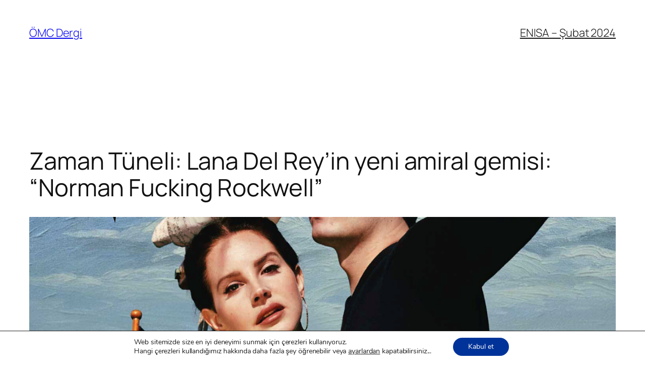

--- FILE ---
content_type: text/html; charset=UTF-8
request_url: https://www.omcdergi.com/nfrozelyazi/
body_size: 30935
content:
<!DOCTYPE html><html lang="tr"><head><meta charset="UTF-8"/><meta name="viewport" content="width=device-width, initial-scale=1"/><meta name='robots' content='index, follow, max-image-preview:large, max-snippet:-1, max-video-preview:-1'/><title>Zaman Tüneli: Lana Del Rey&#039;in yeni amiral gemisi: &quot;Norman Fucking Rockwell&quot; - ÖMC Dergi</title><meta name="description" content="Lana Del Rey&#039;in yeni amiral gemisi Norman Fucking Rockwell&#039;i ele aldığımız yazı şimdi ÖMC Dergi&#039;de! - Hemen okumak için tıkla!"/><link rel="canonical" href="https://www.omcdergi.com/nfrozelyazi/"/><meta property="og:locale" content="tr_TR"/><meta property="og:type" content="article"/><meta property="og:title" content="Zaman Tüneli: Lana Del Rey&#039;in yeni amiral gemisi: &quot;Norman Fucking Rockwell&quot; - ÖMC Dergi"/><meta property="og:description" content="Lana Del Rey&#039;in yeni amiral gemisi Norman Fucking Rockwell&#039;i ele aldığımız yazı şimdi ÖMC Dergi&#039;de! - Hemen okumak için tıkla!"/><meta property="og:url" content="https://www.omcdergi.com/nfrozelyazi/"/><meta property="og:site_name" content="ÖMC Dergi"/><meta property="article:publisher" content="https://www.facebook.com/omcdergi"/><meta property="article:published_time" content="2019-09-24T15:17:32+00:00"/><meta property="article:modified_time" content="2020-12-07T17:34:04+00:00"/><meta property="og:image" content="https://www.omcdergi.com/wp-content/uploads/2019/09/NFRözelyazi-1024x488.png"/><meta property="og:image:width" content="1024"/><meta property="og:image:height" content="488"/><meta property="og:image:type" content="image/png"/><meta name="author" content="Berke Ak"/><meta name="twitter:card" content="summary_large_image"/><meta name="twitter:creator" content="@omcdergi"/><meta name="twitter:site" content="@omcdergi"/><meta name="twitter:label1" content="Yazan:"/><meta name="twitter:data1" content="Berke Ak"/><meta name="twitter:label2" content="Tahmini okuma süresi"/><meta name="twitter:data2" content="8 dakika"/><script type="application/ld+json" class="yoast-schema-graph">{"@context":"https://schema.org","@graph":[{"@type":"Article","@id":"https://www.omcdergi.com/nfrozelyazi/#article","isPartOf":{"@id":"https://www.omcdergi.com/nfrozelyazi/"},"author":{"name":"Berke Ak","@id":"https://www.omcdergi.com/#/schema/person/962fafc1888b8823104139ddbb6c8d91"},"headline":"Zaman Tüneli: Lana Del Rey&#8217;in yeni amiral gemisi: &#8220;Norman Fucking Rockwell&#8221;","datePublished":"2019-09-24T15:17:32+00:00","dateModified":"2020-12-07T17:34:04+00:00","mainEntityOfPage":{"@id":"https://www.omcdergi.com/nfrozelyazi/"},"wordCount":1722,"publisher":{"@id":"https://www.omcdergi.com/#organization"},"image":{"@id":"https://www.omcdergi.com/nfrozelyazi/#primaryimage"},"thumbnailUrl":"https://www.omcdergi.com/wp-content/uploads/2019/09/NFRözelyazi.png","articleSection":["Özel Yazılar"],"inLanguage":"tr"},{"@type":"WebPage","@id":"https://www.omcdergi.com/nfrozelyazi/","url":"https://www.omcdergi.com/nfrozelyazi/","name":"Zaman Tüneli: Lana Del Rey'in yeni amiral gemisi: \"Norman Fucking Rockwell\" - ÖMC Dergi","isPartOf":{"@id":"https://www.omcdergi.com/#website"},"primaryImageOfPage":{"@id":"https://www.omcdergi.com/nfrozelyazi/#primaryimage"},"image":{"@id":"https://www.omcdergi.com/nfrozelyazi/#primaryimage"},"thumbnailUrl":"https://www.omcdergi.com/wp-content/uploads/2019/09/NFRözelyazi.png","datePublished":"2019-09-24T15:17:32+00:00","dateModified":"2020-12-07T17:34:04+00:00","description":"Lana Del Rey'in yeni amiral gemisi Norman Fucking Rockwell'i ele aldığımız yazı şimdi ÖMC Dergi'de! - Hemen okumak için tıkla!","breadcrumb":{"@id":"https://www.omcdergi.com/nfrozelyazi/#breadcrumb"},"inLanguage":"tr","potentialAction":[{"@type":"ReadAction","target":["https://www.omcdergi.com/nfrozelyazi/"]}]},{"@type":"ImageObject","inLanguage":"tr","@id":"https://www.omcdergi.com/nfrozelyazi/#primaryimage","url":"https://www.omcdergi.com/wp-content/uploads/2019/09/NFRözelyazi.png","contentUrl":"https://www.omcdergi.com/wp-content/uploads/2019/09/NFRözelyazi.png","width":1300,"height":620},{"@type":"BreadcrumbList","@id":"https://www.omcdergi.com/nfrozelyazi/#breadcrumb","itemListElement":[{"@type":"ListItem","position":1,"name":"Ana sayfa","item":"https://www.omcdergi.com/"},{"@type":"ListItem","position":2,"name":"Zaman Tüneli: Lana Del Rey&#8217;in yeni amiral gemisi: &#8220;Norman Fucking Rockwell&#8221;"}]},{"@type":"WebSite","@id":"https://www.omcdergi.com/#website","url":"https://www.omcdergi.com/","name":"ÖMC Dergi","description":"Türkiye&#039;nin en büyük dijital müzik dergisi","publisher":{"@id":"https://www.omcdergi.com/#organization"},"potentialAction":[{"@type":"SearchAction","target":{"@type":"EntryPoint","urlTemplate":"https://www.omcdergi.com/?s={search_term_string}"},"query-input":{"@type":"PropertyValueSpecification","valueRequired":true,"valueName":"search_term_string"}}],"inLanguage":"tr"},{"@type":"Organization","@id":"https://www.omcdergi.com/#organization","name":"ÖMC Dergi","url":"https://www.omcdergi.com/","logo":{"@type":"ImageObject","inLanguage":"tr","@id":"https://www.omcdergi.com/#/schema/logo/image/","url":"https://omcdergi.com/wp-content/uploads/2020/03/logofav-1.png","contentUrl":"https://omcdergi.com/wp-content/uploads/2020/03/logofav-1.png","width":512,"height":512,"caption":"ÖMC Dergi"},"image":{"@id":"https://www.omcdergi.com/#/schema/logo/image/"},"sameAs":["https://www.facebook.com/omcdergi","https://x.com/omcdergi"]},{"@type":"Person","@id":"https://www.omcdergi.com/#/schema/person/962fafc1888b8823104139ddbb6c8d91","name":"Berke Ak","description":"Author of ÖMC Dergi","url":"https://www.omcdergi.com/author/berkeak/"}]}</script><link rel="alternate" type="application/rss+xml" title="ÖMC Dergi &raquo; akışı" href="https://www.omcdergi.com/feed/"/><link rel="alternate" type="application/rss+xml" title="ÖMC Dergi &raquo; yorum akışı" href="https://www.omcdergi.com/comments/feed/"/><link rel="alternate" title="oEmbed (JSON)" type="application/json+oembed" href="https://www.omcdergi.com/wp-json/oembed/1.0/embed?url=https%3A%2F%2Fwww.omcdergi.com%2Fnfrozelyazi%2F"/><link rel="alternate" title="oEmbed (XML)" type="text/xml+oembed" href="https://www.omcdergi.com/wp-json/oembed/1.0/embed?url=https%3A%2F%2Fwww.omcdergi.com%2Fnfrozelyazi%2F&#038;format=xml"/><script src="//www.googletagmanager.com/gtag/js?id=G-1HFPQ2WCBM" data-cfasync="false" data-wpfc-render="false" async></script><script data-cfasync="false" data-wpfc-render="false">
				var mi_version = '9.11.1';
				var mi_track_user = true;
				var mi_no_track_reason = '';
								var MonsterInsightsDefaultLocations = {"page_location":"https:\/\/www.omcdergi.com\/nfrozelyazi\/"};
								if ( typeof MonsterInsightsPrivacyGuardFilter === 'function' ) {
					var MonsterInsightsLocations = (typeof MonsterInsightsExcludeQuery === 'object') ? MonsterInsightsPrivacyGuardFilter( MonsterInsightsExcludeQuery ) : MonsterInsightsPrivacyGuardFilter( MonsterInsightsDefaultLocations );
				} else {
					var MonsterInsightsLocations = (typeof MonsterInsightsExcludeQuery === 'object') ? MonsterInsightsExcludeQuery : MonsterInsightsDefaultLocations;
				}

								var disableStrs = [
										'ga-disable-G-1HFPQ2WCBM',
									];

				/* Function to detect opted out users */
				function __gtagTrackerIsOptedOut() {
					for (var index = 0; index < disableStrs.length; index++) {
						if (document.cookie.indexOf(disableStrs[index] + '=true') > -1) {
							return true;
						}
					}

					return false;
				}

				/* Disable tracking if the opt-out cookie exists. */
				if (__gtagTrackerIsOptedOut()) {
					for (var index = 0; index < disableStrs.length; index++) {
						window[disableStrs[index]] = true;
					}
				}

				/* Opt-out function */
				function __gtagTrackerOptout() {
					for (var index = 0; index < disableStrs.length; index++) {
						document.cookie = disableStrs[index] + '=true; expires=Thu, 31 Dec 2099 23:59:59 UTC; path=/';
						window[disableStrs[index]] = true;
					}
				}

				if ('undefined' === typeof gaOptout) {
					function gaOptout() {
						__gtagTrackerOptout();
					}
				}
								window.dataLayer = window.dataLayer || [];

				window.MonsterInsightsDualTracker = {
					helpers: {},
					trackers: {},
				};
				if (mi_track_user) {
					function __gtagDataLayer() {
						dataLayer.push(arguments);
					}

					function __gtagTracker(type, name, parameters) {
						if (!parameters) {
							parameters = {};
						}

						if (parameters.send_to) {
							__gtagDataLayer.apply(null, arguments);
							return;
						}

						if (type === 'event') {
														parameters.send_to = monsterinsights_frontend.v4_id;
							var hookName = name;
							if (typeof parameters['event_category'] !== 'undefined') {
								hookName = parameters['event_category'] + ':' + name;
							}

							if (typeof MonsterInsightsDualTracker.trackers[hookName] !== 'undefined') {
								MonsterInsightsDualTracker.trackers[hookName](parameters);
							} else {
								__gtagDataLayer('event', name, parameters);
							}
							
						} else {
							__gtagDataLayer.apply(null, arguments);
						}
					}

					__gtagTracker('js', new Date());
					__gtagTracker('set', {
						'developer_id.dZGIzZG': true,
											});
					if ( MonsterInsightsLocations.page_location ) {
						__gtagTracker('set', MonsterInsightsLocations);
					}
										__gtagTracker('config', 'G-1HFPQ2WCBM', {"forceSSL":"true","link_attribution":"true"} );
										window.gtag = __gtagTracker;										(function () {
						/* https://developers.google.com/analytics/devguides/collection/analyticsjs/ */
						/* ga and __gaTracker compatibility shim. */
						var noopfn = function () {
							return null;
						};
						var newtracker = function () {
							return new Tracker();
						};
						var Tracker = function () {
							return null;
						};
						var p = Tracker.prototype;
						p.get = noopfn;
						p.set = noopfn;
						p.send = function () {
							var args = Array.prototype.slice.call(arguments);
							args.unshift('send');
							__gaTracker.apply(null, args);
						};
						var __gaTracker = function () {
							var len = arguments.length;
							if (len === 0) {
								return;
							}
							var f = arguments[len - 1];
							if (typeof f !== 'object' || f === null || typeof f.hitCallback !== 'function') {
								if ('send' === arguments[0]) {
									var hitConverted, hitObject = false, action;
									if ('event' === arguments[1]) {
										if ('undefined' !== typeof arguments[3]) {
											hitObject = {
												'eventAction': arguments[3],
												'eventCategory': arguments[2],
												'eventLabel': arguments[4],
												'value': arguments[5] ? arguments[5] : 1,
											}
										}
									}
									if ('pageview' === arguments[1]) {
										if ('undefined' !== typeof arguments[2]) {
											hitObject = {
												'eventAction': 'page_view',
												'page_path': arguments[2],
											}
										}
									}
									if (typeof arguments[2] === 'object') {
										hitObject = arguments[2];
									}
									if (typeof arguments[5] === 'object') {
										Object.assign(hitObject, arguments[5]);
									}
									if ('undefined' !== typeof arguments[1].hitType) {
										hitObject = arguments[1];
										if ('pageview' === hitObject.hitType) {
											hitObject.eventAction = 'page_view';
										}
									}
									if (hitObject) {
										action = 'timing' === arguments[1].hitType ? 'timing_complete' : hitObject.eventAction;
										hitConverted = mapArgs(hitObject);
										__gtagTracker('event', action, hitConverted);
									}
								}
								return;
							}

							function mapArgs(args) {
								var arg, hit = {};
								var gaMap = {
									'eventCategory': 'event_category',
									'eventAction': 'event_action',
									'eventLabel': 'event_label',
									'eventValue': 'event_value',
									'nonInteraction': 'non_interaction',
									'timingCategory': 'event_category',
									'timingVar': 'name',
									'timingValue': 'value',
									'timingLabel': 'event_label',
									'page': 'page_path',
									'location': 'page_location',
									'title': 'page_title',
									'referrer' : 'page_referrer',
								};
								for (arg in args) {
																		if (!(!args.hasOwnProperty(arg) || !gaMap.hasOwnProperty(arg))) {
										hit[gaMap[arg]] = args[arg];
									} else {
										hit[arg] = args[arg];
									}
								}
								return hit;
							}

							try {
								f.hitCallback();
							} catch (ex) {
							}
						};
						__gaTracker.create = newtracker;
						__gaTracker.getByName = newtracker;
						__gaTracker.getAll = function () {
							return [];
						};
						__gaTracker.remove = noopfn;
						__gaTracker.loaded = true;
						window['__gaTracker'] = __gaTracker;
					})();
									} else {
										console.log("");
					(function () {
						function __gtagTracker() {
							return null;
						}

						window['__gtagTracker'] = __gtagTracker;
						window['gtag'] = __gtagTracker;
					})();
									}
			</script><style id='wp-img-auto-sizes-contain-inline-css'>
img:is([sizes=auto i],[sizes^="auto," i]){contain-intrinsic-size:3000px 1500px}
/*# sourceURL=wp-img-auto-sizes-contain-inline-css */
</style><style id='wp-block-site-title-inline-css'>
.wp-block-site-title{box-sizing:border-box}.wp-block-site-title :where(a){color:inherit;font-family:inherit;font-size:inherit;font-style:inherit;font-weight:inherit;letter-spacing:inherit;line-height:inherit;text-decoration:inherit}
/*# sourceURL=https://www.omcdergi.com/wp-includes/blocks/site-title/style.min.css */
</style><style id='wp-block-navigation-link-inline-css'>
.wp-block-navigation .wp-block-navigation-item__label{overflow-wrap:break-word}.wp-block-navigation .wp-block-navigation-item__description{display:none}.link-ui-tools{outline:1px solid #f0f0f0;padding:8px}.link-ui-block-inserter{padding-top:8px}.link-ui-block-inserter__back{margin-left:8px;text-transform:uppercase}
/*# sourceURL=https://www.omcdergi.com/wp-includes/blocks/navigation-link/style.min.css */
</style><style id='wp-block-navigation-inline-css'>
.wp-block-navigation{position:relative}.wp-block-navigation ul{margin-bottom:0;margin-left:0;margin-top:0;padding-left:0}.wp-block-navigation ul,.wp-block-navigation ul li{list-style:none;padding:0}.wp-block-navigation .wp-block-navigation-item{align-items:center;background-color:inherit;display:flex;position:relative}.wp-block-navigation .wp-block-navigation-item .wp-block-navigation__submenu-container:empty{display:none}.wp-block-navigation .wp-block-navigation-item__content{display:block;z-index:1}.wp-block-navigation .wp-block-navigation-item__content.wp-block-navigation-item__content{color:inherit}.wp-block-navigation.has-text-decoration-underline .wp-block-navigation-item__content,.wp-block-navigation.has-text-decoration-underline .wp-block-navigation-item__content:active,.wp-block-navigation.has-text-decoration-underline .wp-block-navigation-item__content:focus{text-decoration:underline}.wp-block-navigation.has-text-decoration-line-through .wp-block-navigation-item__content,.wp-block-navigation.has-text-decoration-line-through .wp-block-navigation-item__content:active,.wp-block-navigation.has-text-decoration-line-through .wp-block-navigation-item__content:focus{text-decoration:line-through}.wp-block-navigation :where(a),.wp-block-navigation :where(a:active),.wp-block-navigation :where(a:focus){text-decoration:none}.wp-block-navigation .wp-block-navigation__submenu-icon{align-self:center;background-color:inherit;border:none;color:currentColor;display:inline-block;font-size:inherit;height:.6em;line-height:0;margin-left:.25em;padding:0;width:.6em}.wp-block-navigation .wp-block-navigation__submenu-icon svg{display:inline-block;stroke:currentColor;height:inherit;margin-top:.075em;width:inherit}.wp-block-navigation{--navigation-layout-justification-setting:flex-start;--navigation-layout-direction:row;--navigation-layout-wrap:wrap;--navigation-layout-justify:flex-start;--navigation-layout-align:center}.wp-block-navigation.is-vertical{--navigation-layout-direction:column;--navigation-layout-justify:initial;--navigation-layout-align:flex-start}.wp-block-navigation.no-wrap{--navigation-layout-wrap:nowrap}.wp-block-navigation.items-justified-center{--navigation-layout-justification-setting:center;--navigation-layout-justify:center}.wp-block-navigation.items-justified-center.is-vertical{--navigation-layout-align:center}.wp-block-navigation.items-justified-right{--navigation-layout-justification-setting:flex-end;--navigation-layout-justify:flex-end}.wp-block-navigation.items-justified-right.is-vertical{--navigation-layout-align:flex-end}.wp-block-navigation.items-justified-space-between{--navigation-layout-justification-setting:space-between;--navigation-layout-justify:space-between}.wp-block-navigation .has-child .wp-block-navigation__submenu-container{align-items:normal;background-color:inherit;color:inherit;display:flex;flex-direction:column;opacity:0;position:absolute;z-index:2}@media not (prefers-reduced-motion){.wp-block-navigation .has-child .wp-block-navigation__submenu-container{transition:opacity .1s linear}}.wp-block-navigation .has-child .wp-block-navigation__submenu-container{height:0;overflow:hidden;visibility:hidden;width:0}.wp-block-navigation .has-child .wp-block-navigation__submenu-container>.wp-block-navigation-item>.wp-block-navigation-item__content{display:flex;flex-grow:1;padding:.5em 1em}.wp-block-navigation .has-child .wp-block-navigation__submenu-container>.wp-block-navigation-item>.wp-block-navigation-item__content .wp-block-navigation__submenu-icon{margin-left:auto;margin-right:0}.wp-block-navigation .has-child .wp-block-navigation__submenu-container .wp-block-navigation-item__content{margin:0}.wp-block-navigation .has-child .wp-block-navigation__submenu-container{left:-1px;top:100%}@media (min-width:782px){.wp-block-navigation .has-child .wp-block-navigation__submenu-container .wp-block-navigation__submenu-container{left:100%;top:-1px}.wp-block-navigation .has-child .wp-block-navigation__submenu-container .wp-block-navigation__submenu-container:before{background:#0000;content:"";display:block;height:100%;position:absolute;right:100%;width:.5em}.wp-block-navigation .has-child .wp-block-navigation__submenu-container .wp-block-navigation__submenu-icon{margin-right:.25em}.wp-block-navigation .has-child .wp-block-navigation__submenu-container .wp-block-navigation__submenu-icon svg{transform:rotate(-90deg)}}.wp-block-navigation .has-child .wp-block-navigation-submenu__toggle[aria-expanded=true]~.wp-block-navigation__submenu-container,.wp-block-navigation .has-child:not(.open-on-click):hover>.wp-block-navigation__submenu-container,.wp-block-navigation .has-child:not(.open-on-click):not(.open-on-hover-click):focus-within>.wp-block-navigation__submenu-container{height:auto;min-width:200px;opacity:1;overflow:visible;visibility:visible;width:auto}.wp-block-navigation.has-background .has-child .wp-block-navigation__submenu-container{left:0;top:100%}@media (min-width:782px){.wp-block-navigation.has-background .has-child .wp-block-navigation__submenu-container .wp-block-navigation__submenu-container{left:100%;top:0}}.wp-block-navigation-submenu{display:flex;position:relative}.wp-block-navigation-submenu .wp-block-navigation__submenu-icon svg{stroke:currentColor}button.wp-block-navigation-item__content{background-color:initial;border:none;color:currentColor;font-family:inherit;font-size:inherit;font-style:inherit;font-weight:inherit;letter-spacing:inherit;line-height:inherit;text-align:left;text-transform:inherit}.wp-block-navigation-submenu__toggle{cursor:pointer}.wp-block-navigation-submenu__toggle[aria-expanded=true]+.wp-block-navigation__submenu-icon>svg,.wp-block-navigation-submenu__toggle[aria-expanded=true]>svg{transform:rotate(180deg)}.wp-block-navigation-item.open-on-click .wp-block-navigation-submenu__toggle{padding-left:0;padding-right:.85em}.wp-block-navigation-item.open-on-click .wp-block-navigation-submenu__toggle+.wp-block-navigation__submenu-icon{margin-left:-.6em;pointer-events:none}.wp-block-navigation-item.open-on-click button.wp-block-navigation-item__content:not(.wp-block-navigation-submenu__toggle){padding:0}.wp-block-navigation .wp-block-page-list,.wp-block-navigation__container,.wp-block-navigation__responsive-close,.wp-block-navigation__responsive-container,.wp-block-navigation__responsive-container-content,.wp-block-navigation__responsive-dialog{gap:inherit}:where(.wp-block-navigation.has-background .wp-block-navigation-item a:not(.wp-element-button)),:where(.wp-block-navigation.has-background .wp-block-navigation-submenu a:not(.wp-element-button)){padding:.5em 1em}:where(.wp-block-navigation .wp-block-navigation__submenu-container .wp-block-navigation-item a:not(.wp-element-button)),:where(.wp-block-navigation .wp-block-navigation__submenu-container .wp-block-navigation-submenu a:not(.wp-element-button)),:where(.wp-block-navigation .wp-block-navigation__submenu-container .wp-block-navigation-submenu button.wp-block-navigation-item__content),:where(.wp-block-navigation .wp-block-navigation__submenu-container .wp-block-pages-list__item button.wp-block-navigation-item__content){padding:.5em 1em}.wp-block-navigation.items-justified-right .wp-block-navigation__container .has-child .wp-block-navigation__submenu-container,.wp-block-navigation.items-justified-right .wp-block-page-list>.has-child .wp-block-navigation__submenu-container,.wp-block-navigation.items-justified-space-between .wp-block-page-list>.has-child:last-child .wp-block-navigation__submenu-container,.wp-block-navigation.items-justified-space-between>.wp-block-navigation__container>.has-child:last-child .wp-block-navigation__submenu-container{left:auto;right:0}.wp-block-navigation.items-justified-right .wp-block-navigation__container .has-child .wp-block-navigation__submenu-container .wp-block-navigation__submenu-container,.wp-block-navigation.items-justified-right .wp-block-page-list>.has-child .wp-block-navigation__submenu-container .wp-block-navigation__submenu-container,.wp-block-navigation.items-justified-space-between .wp-block-page-list>.has-child:last-child .wp-block-navigation__submenu-container .wp-block-navigation__submenu-container,.wp-block-navigation.items-justified-space-between>.wp-block-navigation__container>.has-child:last-child .wp-block-navigation__submenu-container .wp-block-navigation__submenu-container{left:-1px;right:-1px}@media (min-width:782px){.wp-block-navigation.items-justified-right .wp-block-navigation__container .has-child .wp-block-navigation__submenu-container .wp-block-navigation__submenu-container,.wp-block-navigation.items-justified-right .wp-block-page-list>.has-child .wp-block-navigation__submenu-container .wp-block-navigation__submenu-container,.wp-block-navigation.items-justified-space-between .wp-block-page-list>.has-child:last-child .wp-block-navigation__submenu-container .wp-block-navigation__submenu-container,.wp-block-navigation.items-justified-space-between>.wp-block-navigation__container>.has-child:last-child .wp-block-navigation__submenu-container .wp-block-navigation__submenu-container{left:auto;right:100%}}.wp-block-navigation:not(.has-background) .wp-block-navigation__submenu-container{background-color:#fff;border:1px solid #00000026}.wp-block-navigation.has-background .wp-block-navigation__submenu-container{background-color:inherit}.wp-block-navigation:not(.has-text-color) .wp-block-navigation__submenu-container{color:#000}.wp-block-navigation__container{align-items:var(--navigation-layout-align,initial);display:flex;flex-direction:var(--navigation-layout-direction,initial);flex-wrap:var(--navigation-layout-wrap,wrap);justify-content:var(--navigation-layout-justify,initial);list-style:none;margin:0;padding-left:0}.wp-block-navigation__container .is-responsive{display:none}.wp-block-navigation__container:only-child,.wp-block-page-list:only-child{flex-grow:1}@keyframes overlay-menu__fade-in-animation{0%{opacity:0;transform:translateY(.5em)}to{opacity:1;transform:translateY(0)}}.wp-block-navigation__responsive-container{bottom:0;display:none;left:0;position:fixed;right:0;top:0}.wp-block-navigation__responsive-container :where(.wp-block-navigation-item a){color:inherit}.wp-block-navigation__responsive-container .wp-block-navigation__responsive-container-content{align-items:var(--navigation-layout-align,initial);display:flex;flex-direction:var(--navigation-layout-direction,initial);flex-wrap:var(--navigation-layout-wrap,wrap);justify-content:var(--navigation-layout-justify,initial)}.wp-block-navigation__responsive-container:not(.is-menu-open.is-menu-open){background-color:inherit!important;color:inherit!important}.wp-block-navigation__responsive-container.is-menu-open{background-color:inherit;display:flex;flex-direction:column}@media not (prefers-reduced-motion){.wp-block-navigation__responsive-container.is-menu-open{animation:overlay-menu__fade-in-animation .1s ease-out;animation-fill-mode:forwards}}.wp-block-navigation__responsive-container.is-menu-open{overflow:auto;padding:clamp(1rem,var(--wp--style--root--padding-top),20rem) clamp(1rem,var(--wp--style--root--padding-right),20rem) clamp(1rem,var(--wp--style--root--padding-bottom),20rem) clamp(1rem,var(--wp--style--root--padding-left),20rem);z-index:100000}.wp-block-navigation__responsive-container.is-menu-open .wp-block-navigation__responsive-container-content{align-items:var(--navigation-layout-justification-setting,inherit);display:flex;flex-direction:column;flex-wrap:nowrap;overflow:visible;padding-top:calc(2rem + 24px)}.wp-block-navigation__responsive-container.is-menu-open .wp-block-navigation__responsive-container-content,.wp-block-navigation__responsive-container.is-menu-open .wp-block-navigation__responsive-container-content .wp-block-navigation__container,.wp-block-navigation__responsive-container.is-menu-open .wp-block-navigation__responsive-container-content .wp-block-page-list{justify-content:flex-start}.wp-block-navigation__responsive-container.is-menu-open .wp-block-navigation__responsive-container-content .wp-block-navigation__submenu-icon{display:none}.wp-block-navigation__responsive-container.is-menu-open .wp-block-navigation__responsive-container-content .has-child .wp-block-navigation__submenu-container{border:none;height:auto;min-width:200px;opacity:1;overflow:initial;padding-left:2rem;padding-right:2rem;position:static;visibility:visible;width:auto}.wp-block-navigation__responsive-container.is-menu-open .wp-block-navigation__responsive-container-content .wp-block-navigation__container,.wp-block-navigation__responsive-container.is-menu-open .wp-block-navigation__responsive-container-content .wp-block-navigation__submenu-container{gap:inherit}.wp-block-navigation__responsive-container.is-menu-open .wp-block-navigation__responsive-container-content .wp-block-navigation__submenu-container{padding-top:var(--wp--style--block-gap,2em)}.wp-block-navigation__responsive-container.is-menu-open .wp-block-navigation__responsive-container-content .wp-block-navigation-item__content{padding:0}.wp-block-navigation__responsive-container.is-menu-open .wp-block-navigation__responsive-container-content .wp-block-navigation-item,.wp-block-navigation__responsive-container.is-menu-open .wp-block-navigation__responsive-container-content .wp-block-navigation__container,.wp-block-navigation__responsive-container.is-menu-open .wp-block-navigation__responsive-container-content .wp-block-page-list{align-items:var(--navigation-layout-justification-setting,initial);display:flex;flex-direction:column}.wp-block-navigation__responsive-container.is-menu-open .wp-block-navigation-item,.wp-block-navigation__responsive-container.is-menu-open .wp-block-navigation-item .wp-block-navigation__submenu-container,.wp-block-navigation__responsive-container.is-menu-open .wp-block-navigation__container,.wp-block-navigation__responsive-container.is-menu-open .wp-block-page-list{background:#0000!important;color:inherit!important}.wp-block-navigation__responsive-container.is-menu-open .wp-block-navigation__submenu-container.wp-block-navigation__submenu-container.wp-block-navigation__submenu-container.wp-block-navigation__submenu-container{left:auto;right:auto}@media (min-width:600px){.wp-block-navigation__responsive-container:not(.hidden-by-default):not(.is-menu-open){background-color:inherit;display:block;position:relative;width:100%;z-index:auto}.wp-block-navigation__responsive-container:not(.hidden-by-default):not(.is-menu-open) .wp-block-navigation__responsive-container-close{display:none}.wp-block-navigation__responsive-container.is-menu-open .wp-block-navigation__submenu-container.wp-block-navigation__submenu-container.wp-block-navigation__submenu-container.wp-block-navigation__submenu-container{left:0}}.wp-block-navigation:not(.has-background) .wp-block-navigation__responsive-container.is-menu-open{background-color:#fff}.wp-block-navigation:not(.has-text-color) .wp-block-navigation__responsive-container.is-menu-open{color:#000}.wp-block-navigation__toggle_button_label{font-size:1rem;font-weight:700}.wp-block-navigation__responsive-container-close,.wp-block-navigation__responsive-container-open{background:#0000;border:none;color:currentColor;cursor:pointer;margin:0;padding:0;text-transform:inherit;vertical-align:middle}.wp-block-navigation__responsive-container-close svg,.wp-block-navigation__responsive-container-open svg{fill:currentColor;display:block;height:24px;pointer-events:none;width:24px}.wp-block-navigation__responsive-container-open{display:flex}.wp-block-navigation__responsive-container-open.wp-block-navigation__responsive-container-open.wp-block-navigation__responsive-container-open{font-family:inherit;font-size:inherit;font-weight:inherit}@media (min-width:600px){.wp-block-navigation__responsive-container-open:not(.always-shown){display:none}}.wp-block-navigation__responsive-container-close{position:absolute;right:0;top:0;z-index:2}.wp-block-navigation__responsive-container-close.wp-block-navigation__responsive-container-close.wp-block-navigation__responsive-container-close{font-family:inherit;font-size:inherit;font-weight:inherit}.wp-block-navigation__responsive-close{width:100%}.has-modal-open .wp-block-navigation__responsive-close{margin-left:auto;margin-right:auto;max-width:var(--wp--style--global--wide-size,100%)}.wp-block-navigation__responsive-close:focus{outline:none}.is-menu-open .wp-block-navigation__responsive-close,.is-menu-open .wp-block-navigation__responsive-container-content,.is-menu-open .wp-block-navigation__responsive-dialog{box-sizing:border-box}.wp-block-navigation__responsive-dialog{position:relative}.has-modal-open .admin-bar .is-menu-open .wp-block-navigation__responsive-dialog{margin-top:46px}@media (min-width:782px){.has-modal-open .admin-bar .is-menu-open .wp-block-navigation__responsive-dialog{margin-top:32px}}html.has-modal-open{overflow:hidden}
/*# sourceURL=https://www.omcdergi.com/wp-includes/blocks/navigation/style.min.css */
</style><style id='wp-block-group-inline-css'>
.wp-block-group{box-sizing:border-box}:where(.wp-block-group.wp-block-group-is-layout-constrained){position:relative}
/*# sourceURL=https://www.omcdergi.com/wp-includes/blocks/group/style.min.css */
</style><style id='wp-block-post-title-inline-css'>
.wp-block-post-title{box-sizing:border-box;word-break:break-word}.wp-block-post-title :where(a){display:inline-block;font-family:inherit;font-size:inherit;font-style:inherit;font-weight:inherit;letter-spacing:inherit;line-height:inherit;text-decoration:inherit}
/*# sourceURL=https://www.omcdergi.com/wp-includes/blocks/post-title/style.min.css */
</style><style id='wp-block-post-featured-image-inline-css'>
.wp-block-post-featured-image{margin-left:0;margin-right:0}.wp-block-post-featured-image a{display:block;height:100%}.wp-block-post-featured-image :where(img){box-sizing:border-box;height:auto;max-width:100%;vertical-align:bottom;width:100%}.wp-block-post-featured-image.alignfull img,.wp-block-post-featured-image.alignwide img{width:100%}.wp-block-post-featured-image .wp-block-post-featured-image__overlay.has-background-dim{background-color:#000;inset:0;position:absolute}.wp-block-post-featured-image{position:relative}.wp-block-post-featured-image .wp-block-post-featured-image__overlay.has-background-gradient{background-color:initial}.wp-block-post-featured-image .wp-block-post-featured-image__overlay.has-background-dim-0{opacity:0}.wp-block-post-featured-image .wp-block-post-featured-image__overlay.has-background-dim-10{opacity:.1}.wp-block-post-featured-image .wp-block-post-featured-image__overlay.has-background-dim-20{opacity:.2}.wp-block-post-featured-image .wp-block-post-featured-image__overlay.has-background-dim-30{opacity:.3}.wp-block-post-featured-image .wp-block-post-featured-image__overlay.has-background-dim-40{opacity:.4}.wp-block-post-featured-image .wp-block-post-featured-image__overlay.has-background-dim-50{opacity:.5}.wp-block-post-featured-image .wp-block-post-featured-image__overlay.has-background-dim-60{opacity:.6}.wp-block-post-featured-image .wp-block-post-featured-image__overlay.has-background-dim-70{opacity:.7}.wp-block-post-featured-image .wp-block-post-featured-image__overlay.has-background-dim-80{opacity:.8}.wp-block-post-featured-image .wp-block-post-featured-image__overlay.has-background-dim-90{opacity:.9}.wp-block-post-featured-image .wp-block-post-featured-image__overlay.has-background-dim-100{opacity:1}.wp-block-post-featured-image:where(.alignleft,.alignright){width:100%}
/*# sourceURL=https://www.omcdergi.com/wp-includes/blocks/post-featured-image/style.min.css */
</style><style id='wp-block-paragraph-inline-css'>
.is-small-text{font-size:.875em}.is-regular-text{font-size:1em}.is-large-text{font-size:2.25em}.is-larger-text{font-size:3em}.has-drop-cap:not(:focus):first-letter{float:left;font-size:8.4em;font-style:normal;font-weight:100;line-height:.68;margin:.05em .1em 0 0;text-transform:uppercase}body.rtl .has-drop-cap:not(:focus):first-letter{float:none;margin-left:.1em}p.has-drop-cap.has-background{overflow:hidden}:root :where(p.has-background){padding:1.25em 2.375em}:where(p.has-text-color:not(.has-link-color)) a{color:inherit}p.has-text-align-left[style*="writing-mode:vertical-lr"],p.has-text-align-right[style*="writing-mode:vertical-rl"]{rotate:180deg}
/*# sourceURL=https://www.omcdergi.com/wp-includes/blocks/paragraph/style.min.css */
</style><style id='wp-block-post-author-name-inline-css'>
.wp-block-post-author-name{box-sizing:border-box}
/*# sourceURL=https://www.omcdergi.com/wp-includes/blocks/post-author-name/style.min.css */
</style><style id='wp-block-post-terms-inline-css'>
.wp-block-post-terms{box-sizing:border-box}.wp-block-post-terms .wp-block-post-terms__separator{white-space:pre-wrap}
/*# sourceURL=https://www.omcdergi.com/wp-includes/blocks/post-terms/style.min.css */
</style><style id='wp-block-list-inline-css'>
ol,ul{box-sizing:border-box}:root :where(.wp-block-list.has-background){padding:1.25em 2.375em}

				ul.is-style-checkmark-list {
					list-style-type: "\2713";
				}

				ul.is-style-checkmark-list li {
					padding-inline-start: 1ch;
				}
/*# sourceURL=wp-block-list-inline-css */
</style><style id='wp-block-post-content-inline-css'>
.wp-block-post-content{display:flow-root}
/*# sourceURL=https://www.omcdergi.com/wp-includes/blocks/post-content/style.min.css */
</style><style id='wp-block-post-navigation-link-inline-css'>
.wp-block-post-navigation-link .wp-block-post-navigation-link__arrow-previous{display:inline-block;margin-right:1ch}.wp-block-post-navigation-link .wp-block-post-navigation-link__arrow-previous:not(.is-arrow-chevron){transform:scaleX(1)}.wp-block-post-navigation-link .wp-block-post-navigation-link__arrow-next{display:inline-block;margin-left:1ch}.wp-block-post-navigation-link .wp-block-post-navigation-link__arrow-next:not(.is-arrow-chevron){transform:scaleX(1)}.wp-block-post-navigation-link.has-text-align-left[style*="writing-mode: vertical-lr"],.wp-block-post-navigation-link.has-text-align-right[style*="writing-mode: vertical-rl"]{rotate:180deg}
/*# sourceURL=https://www.omcdergi.com/wp-includes/blocks/post-navigation-link/style.min.css */
</style><style id='wp-block-heading-inline-css'>
h1:where(.wp-block-heading).has-background,h2:where(.wp-block-heading).has-background,h3:where(.wp-block-heading).has-background,h4:where(.wp-block-heading).has-background,h5:where(.wp-block-heading).has-background,h6:where(.wp-block-heading).has-background{padding:1.25em 2.375em}h1.has-text-align-left[style*=writing-mode]:where([style*=vertical-lr]),h1.has-text-align-right[style*=writing-mode]:where([style*=vertical-rl]),h2.has-text-align-left[style*=writing-mode]:where([style*=vertical-lr]),h2.has-text-align-right[style*=writing-mode]:where([style*=vertical-rl]),h3.has-text-align-left[style*=writing-mode]:where([style*=vertical-lr]),h3.has-text-align-right[style*=writing-mode]:where([style*=vertical-rl]),h4.has-text-align-left[style*=writing-mode]:where([style*=vertical-lr]),h4.has-text-align-right[style*=writing-mode]:where([style*=vertical-rl]),h5.has-text-align-left[style*=writing-mode]:where([style*=vertical-lr]),h5.has-text-align-right[style*=writing-mode]:where([style*=vertical-rl]),h6.has-text-align-left[style*=writing-mode]:where([style*=vertical-lr]),h6.has-text-align-right[style*=writing-mode]:where([style*=vertical-rl]){rotate:180deg}
/*# sourceURL=https://www.omcdergi.com/wp-includes/blocks/heading/style.min.css */
</style><style id='wp-block-post-date-inline-css'>
.wp-block-post-date{box-sizing:border-box}
/*# sourceURL=https://www.omcdergi.com/wp-includes/blocks/post-date/style.min.css */
</style><style id='wp-block-post-template-inline-css'>
.wp-block-post-template{box-sizing:border-box;list-style:none;margin-bottom:0;margin-top:0;max-width:100%;padding:0}.wp-block-post-template.is-flex-container{display:flex;flex-direction:row;flex-wrap:wrap;gap:1.25em}.wp-block-post-template.is-flex-container>li{margin:0;width:100%}@media (min-width:600px){.wp-block-post-template.is-flex-container.is-flex-container.columns-2>li{width:calc(50% - .625em)}.wp-block-post-template.is-flex-container.is-flex-container.columns-3>li{width:calc(33.33333% - .83333em)}.wp-block-post-template.is-flex-container.is-flex-container.columns-4>li{width:calc(25% - .9375em)}.wp-block-post-template.is-flex-container.is-flex-container.columns-5>li{width:calc(20% - 1em)}.wp-block-post-template.is-flex-container.is-flex-container.columns-6>li{width:calc(16.66667% - 1.04167em)}}@media (max-width:600px){.wp-block-post-template-is-layout-grid.wp-block-post-template-is-layout-grid.wp-block-post-template-is-layout-grid.wp-block-post-template-is-layout-grid{grid-template-columns:1fr}}.wp-block-post-template-is-layout-constrained>li>.alignright,.wp-block-post-template-is-layout-flow>li>.alignright{float:right;margin-inline-end:0;margin-inline-start:2em}.wp-block-post-template-is-layout-constrained>li>.alignleft,.wp-block-post-template-is-layout-flow>li>.alignleft{float:left;margin-inline-end:2em;margin-inline-start:0}.wp-block-post-template-is-layout-constrained>li>.aligncenter,.wp-block-post-template-is-layout-flow>li>.aligncenter{margin-inline-end:auto;margin-inline-start:auto}
/*# sourceURL=https://www.omcdergi.com/wp-includes/blocks/post-template/style.min.css */
</style><style id='wp-block-site-logo-inline-css'>
.wp-block-site-logo{box-sizing:border-box;line-height:0}.wp-block-site-logo a{display:inline-block;line-height:0}.wp-block-site-logo.is-default-size img{height:auto;width:120px}.wp-block-site-logo img{height:auto;max-width:100%}.wp-block-site-logo a,.wp-block-site-logo img{border-radius:inherit}.wp-block-site-logo.aligncenter{margin-left:auto;margin-right:auto;text-align:center}:root :where(.wp-block-site-logo.is-style-rounded){border-radius:9999px}
/*# sourceURL=https://www.omcdergi.com/wp-includes/blocks/site-logo/style.min.css */
</style><style id='wp-block-site-tagline-inline-css'>
.wp-block-site-tagline{box-sizing:border-box}
/*# sourceURL=https://www.omcdergi.com/wp-includes/blocks/site-tagline/style.min.css */
</style><style id='wp-block-spacer-inline-css'>
.wp-block-spacer{clear:both}
/*# sourceURL=https://www.omcdergi.com/wp-includes/blocks/spacer/style.min.css */
</style><style id='wp-block-columns-inline-css'>
.wp-block-columns{box-sizing:border-box;display:flex;flex-wrap:wrap!important}@media (min-width:782px){.wp-block-columns{flex-wrap:nowrap!important}}.wp-block-columns{align-items:normal!important}.wp-block-columns.are-vertically-aligned-top{align-items:flex-start}.wp-block-columns.are-vertically-aligned-center{align-items:center}.wp-block-columns.are-vertically-aligned-bottom{align-items:flex-end}@media (max-width:781px){.wp-block-columns:not(.is-not-stacked-on-mobile)>.wp-block-column{flex-basis:100%!important}}@media (min-width:782px){.wp-block-columns:not(.is-not-stacked-on-mobile)>.wp-block-column{flex-basis:0;flex-grow:1}.wp-block-columns:not(.is-not-stacked-on-mobile)>.wp-block-column[style*=flex-basis]{flex-grow:0}}.wp-block-columns.is-not-stacked-on-mobile{flex-wrap:nowrap!important}.wp-block-columns.is-not-stacked-on-mobile>.wp-block-column{flex-basis:0;flex-grow:1}.wp-block-columns.is-not-stacked-on-mobile>.wp-block-column[style*=flex-basis]{flex-grow:0}:where(.wp-block-columns){margin-bottom:1.75em}:where(.wp-block-columns.has-background){padding:1.25em 2.375em}.wp-block-column{flex-grow:1;min-width:0;overflow-wrap:break-word;word-break:break-word}.wp-block-column.is-vertically-aligned-top{align-self:flex-start}.wp-block-column.is-vertically-aligned-center{align-self:center}.wp-block-column.is-vertically-aligned-bottom{align-self:flex-end}.wp-block-column.is-vertically-aligned-stretch{align-self:stretch}.wp-block-column.is-vertically-aligned-bottom,.wp-block-column.is-vertically-aligned-center,.wp-block-column.is-vertically-aligned-top{width:100%}
/*# sourceURL=https://www.omcdergi.com/wp-includes/blocks/columns/style.min.css */
</style><style id='wp-block-library-inline-css'>
:root{--wp-block-synced-color:#7a00df;--wp-block-synced-color--rgb:122,0,223;--wp-bound-block-color:var(--wp-block-synced-color);--wp-editor-canvas-background:#ddd;--wp-admin-theme-color:#007cba;--wp-admin-theme-color--rgb:0,124,186;--wp-admin-theme-color-darker-10:#006ba1;--wp-admin-theme-color-darker-10--rgb:0,107,160.5;--wp-admin-theme-color-darker-20:#005a87;--wp-admin-theme-color-darker-20--rgb:0,90,135;--wp-admin-border-width-focus:2px}@media (min-resolution:192dpi){:root{--wp-admin-border-width-focus:1.5px}}.wp-element-button{cursor:pointer}:root .has-very-light-gray-background-color{background-color:#eee}:root .has-very-dark-gray-background-color{background-color:#313131}:root .has-very-light-gray-color{color:#eee}:root .has-very-dark-gray-color{color:#313131}:root .has-vivid-green-cyan-to-vivid-cyan-blue-gradient-background{background:linear-gradient(135deg,#00d084,#0693e3)}:root .has-purple-crush-gradient-background{background:linear-gradient(135deg,#34e2e4,#4721fb 50%,#ab1dfe)}:root .has-hazy-dawn-gradient-background{background:linear-gradient(135deg,#faaca8,#dad0ec)}:root .has-subdued-olive-gradient-background{background:linear-gradient(135deg,#fafae1,#67a671)}:root .has-atomic-cream-gradient-background{background:linear-gradient(135deg,#fdd79a,#004a59)}:root .has-nightshade-gradient-background{background:linear-gradient(135deg,#330968,#31cdcf)}:root .has-midnight-gradient-background{background:linear-gradient(135deg,#020381,#2874fc)}:root{--wp--preset--font-size--normal:16px;--wp--preset--font-size--huge:42px}.has-regular-font-size{font-size:1em}.has-larger-font-size{font-size:2.625em}.has-normal-font-size{font-size:var(--wp--preset--font-size--normal)}.has-huge-font-size{font-size:var(--wp--preset--font-size--huge)}.has-text-align-center{text-align:center}.has-text-align-left{text-align:left}.has-text-align-right{text-align:right}.has-fit-text{white-space:nowrap!important}#end-resizable-editor-section{display:none}.aligncenter{clear:both}.items-justified-left{justify-content:flex-start}.items-justified-center{justify-content:center}.items-justified-right{justify-content:flex-end}.items-justified-space-between{justify-content:space-between}.screen-reader-text{border:0;clip-path:inset(50%);height:1px;margin:-1px;overflow:hidden;padding:0;position:absolute;width:1px;word-wrap:normal!important}.screen-reader-text:focus{background-color:#ddd;clip-path:none;color:#444;display:block;font-size:1em;height:auto;left:5px;line-height:normal;padding:15px 23px 14px;text-decoration:none;top:5px;width:auto;z-index:100000}html :where(.has-border-color){border-style:solid}html :where([style*=border-top-color]){border-top-style:solid}html :where([style*=border-right-color]){border-right-style:solid}html :where([style*=border-bottom-color]){border-bottom-style:solid}html :where([style*=border-left-color]){border-left-style:solid}html :where([style*=border-width]){border-style:solid}html :where([style*=border-top-width]){border-top-style:solid}html :where([style*=border-right-width]){border-right-style:solid}html :where([style*=border-bottom-width]){border-bottom-style:solid}html :where([style*=border-left-width]){border-left-style:solid}html :where(img[class*=wp-image-]){height:auto;max-width:100%}:where(figure){margin:0 0 1em}html :where(.is-position-sticky){--wp-admin--admin-bar--position-offset:var(--wp-admin--admin-bar--height,0px)}@media screen and (max-width:600px){html :where(.is-position-sticky){--wp-admin--admin-bar--position-offset:0px}}
/*# sourceURL=/wp-includes/css/dist/block-library/common.min.css */
</style><style id='global-styles-inline-css'>
:root{--wp--preset--aspect-ratio--square: 1;--wp--preset--aspect-ratio--4-3: 4/3;--wp--preset--aspect-ratio--3-4: 3/4;--wp--preset--aspect-ratio--3-2: 3/2;--wp--preset--aspect-ratio--2-3: 2/3;--wp--preset--aspect-ratio--16-9: 16/9;--wp--preset--aspect-ratio--9-16: 9/16;--wp--preset--color--black: #000000;--wp--preset--color--cyan-bluish-gray: #abb8c3;--wp--preset--color--white: #ffffff;--wp--preset--color--pale-pink: #f78da7;--wp--preset--color--vivid-red: #cf2e2e;--wp--preset--color--luminous-vivid-orange: #ff6900;--wp--preset--color--luminous-vivid-amber: #fcb900;--wp--preset--color--light-green-cyan: #7bdcb5;--wp--preset--color--vivid-green-cyan: #00d084;--wp--preset--color--pale-cyan-blue: #8ed1fc;--wp--preset--color--vivid-cyan-blue: #0693e3;--wp--preset--color--vivid-purple: #9b51e0;--wp--preset--color--base: #FFFFFF;--wp--preset--color--contrast: #111111;--wp--preset--color--accent-1: #FFEE58;--wp--preset--color--accent-2: #F6CFF4;--wp--preset--color--accent-3: #503AA8;--wp--preset--color--accent-4: #686868;--wp--preset--color--accent-5: #FBFAF3;--wp--preset--color--accent-6: color-mix(in srgb, currentColor 20%, transparent);--wp--preset--gradient--vivid-cyan-blue-to-vivid-purple: linear-gradient(135deg,rgb(6,147,227) 0%,rgb(155,81,224) 100%);--wp--preset--gradient--light-green-cyan-to-vivid-green-cyan: linear-gradient(135deg,rgb(122,220,180) 0%,rgb(0,208,130) 100%);--wp--preset--gradient--luminous-vivid-amber-to-luminous-vivid-orange: linear-gradient(135deg,rgb(252,185,0) 0%,rgb(255,105,0) 100%);--wp--preset--gradient--luminous-vivid-orange-to-vivid-red: linear-gradient(135deg,rgb(255,105,0) 0%,rgb(207,46,46) 100%);--wp--preset--gradient--very-light-gray-to-cyan-bluish-gray: linear-gradient(135deg,rgb(238,238,238) 0%,rgb(169,184,195) 100%);--wp--preset--gradient--cool-to-warm-spectrum: linear-gradient(135deg,rgb(74,234,220) 0%,rgb(151,120,209) 20%,rgb(207,42,186) 40%,rgb(238,44,130) 60%,rgb(251,105,98) 80%,rgb(254,248,76) 100%);--wp--preset--gradient--blush-light-purple: linear-gradient(135deg,rgb(255,206,236) 0%,rgb(152,150,240) 100%);--wp--preset--gradient--blush-bordeaux: linear-gradient(135deg,rgb(254,205,165) 0%,rgb(254,45,45) 50%,rgb(107,0,62) 100%);--wp--preset--gradient--luminous-dusk: linear-gradient(135deg,rgb(255,203,112) 0%,rgb(199,81,192) 50%,rgb(65,88,208) 100%);--wp--preset--gradient--pale-ocean: linear-gradient(135deg,rgb(255,245,203) 0%,rgb(182,227,212) 50%,rgb(51,167,181) 100%);--wp--preset--gradient--electric-grass: linear-gradient(135deg,rgb(202,248,128) 0%,rgb(113,206,126) 100%);--wp--preset--gradient--midnight: linear-gradient(135deg,rgb(2,3,129) 0%,rgb(40,116,252) 100%);--wp--preset--font-size--small: 0.875rem;--wp--preset--font-size--medium: clamp(1rem, 1rem + ((1vw - 0.2rem) * 0.196), 1.125rem);--wp--preset--font-size--large: clamp(1.125rem, 1.125rem + ((1vw - 0.2rem) * 0.392), 1.375rem);--wp--preset--font-size--x-large: clamp(1.75rem, 1.75rem + ((1vw - 0.2rem) * 0.392), 2rem);--wp--preset--font-size--xx-large: clamp(2.15rem, 2.15rem + ((1vw - 0.2rem) * 1.333), 3rem);--wp--preset--font-family--manrope: Manrope, sans-serif;--wp--preset--font-family--fira-code: "Fira Code", monospace;--wp--preset--spacing--20: 10px;--wp--preset--spacing--30: 20px;--wp--preset--spacing--40: 30px;--wp--preset--spacing--50: clamp(30px, 5vw, 50px);--wp--preset--spacing--60: clamp(30px, 7vw, 70px);--wp--preset--spacing--70: clamp(50px, 7vw, 90px);--wp--preset--spacing--80: clamp(70px, 10vw, 140px);--wp--preset--shadow--natural: 6px 6px 9px rgba(0, 0, 0, 0.2);--wp--preset--shadow--deep: 12px 12px 50px rgba(0, 0, 0, 0.4);--wp--preset--shadow--sharp: 6px 6px 0px rgba(0, 0, 0, 0.2);--wp--preset--shadow--outlined: 6px 6px 0px -3px rgb(255, 255, 255), 6px 6px rgb(0, 0, 0);--wp--preset--shadow--crisp: 6px 6px 0px rgb(0, 0, 0);}:root { --wp--style--global--content-size: 645px;--wp--style--global--wide-size: 1340px; }:where(body) { margin: 0; }.wp-site-blocks { padding-top: var(--wp--style--root--padding-top); padding-bottom: var(--wp--style--root--padding-bottom); }.has-global-padding { padding-right: var(--wp--style--root--padding-right); padding-left: var(--wp--style--root--padding-left); }.has-global-padding > .alignfull { margin-right: calc(var(--wp--style--root--padding-right) * -1); margin-left: calc(var(--wp--style--root--padding-left) * -1); }.has-global-padding :where(:not(.alignfull.is-layout-flow) > .has-global-padding:not(.wp-block-block, .alignfull)) { padding-right: 0; padding-left: 0; }.has-global-padding :where(:not(.alignfull.is-layout-flow) > .has-global-padding:not(.wp-block-block, .alignfull)) > .alignfull { margin-left: 0; margin-right: 0; }.wp-site-blocks > .alignleft { float: left; margin-right: 2em; }.wp-site-blocks > .alignright { float: right; margin-left: 2em; }.wp-site-blocks > .aligncenter { justify-content: center; margin-left: auto; margin-right: auto; }:where(.wp-site-blocks) > * { margin-block-start: 1.2rem; margin-block-end: 0; }:where(.wp-site-blocks) > :first-child { margin-block-start: 0; }:where(.wp-site-blocks) > :last-child { margin-block-end: 0; }:root { --wp--style--block-gap: 1.2rem; }:root :where(.is-layout-flow) > :first-child{margin-block-start: 0;}:root :where(.is-layout-flow) > :last-child{margin-block-end: 0;}:root :where(.is-layout-flow) > *{margin-block-start: 1.2rem;margin-block-end: 0;}:root :where(.is-layout-constrained) > :first-child{margin-block-start: 0;}:root :where(.is-layout-constrained) > :last-child{margin-block-end: 0;}:root :where(.is-layout-constrained) > *{margin-block-start: 1.2rem;margin-block-end: 0;}:root :where(.is-layout-flex){gap: 1.2rem;}:root :where(.is-layout-grid){gap: 1.2rem;}.is-layout-flow > .alignleft{float: left;margin-inline-start: 0;margin-inline-end: 2em;}.is-layout-flow > .alignright{float: right;margin-inline-start: 2em;margin-inline-end: 0;}.is-layout-flow > .aligncenter{margin-left: auto !important;margin-right: auto !important;}.is-layout-constrained > .alignleft{float: left;margin-inline-start: 0;margin-inline-end: 2em;}.is-layout-constrained > .alignright{float: right;margin-inline-start: 2em;margin-inline-end: 0;}.is-layout-constrained > .aligncenter{margin-left: auto !important;margin-right: auto !important;}.is-layout-constrained > :where(:not(.alignleft):not(.alignright):not(.alignfull)){max-width: var(--wp--style--global--content-size);margin-left: auto !important;margin-right: auto !important;}.is-layout-constrained > .alignwide{max-width: var(--wp--style--global--wide-size);}body .is-layout-flex{display: flex;}.is-layout-flex{flex-wrap: wrap;align-items: center;}.is-layout-flex > :is(*, div){margin: 0;}body .is-layout-grid{display: grid;}.is-layout-grid > :is(*, div){margin: 0;}body{background-color: var(--wp--preset--color--base);color: var(--wp--preset--color--contrast);font-family: var(--wp--preset--font-family--manrope);font-size: var(--wp--preset--font-size--large);font-weight: 300;letter-spacing: -0.1px;line-height: 1.4;--wp--style--root--padding-top: 0px;--wp--style--root--padding-right: var(--wp--preset--spacing--50);--wp--style--root--padding-bottom: 0px;--wp--style--root--padding-left: var(--wp--preset--spacing--50);}a:where(:not(.wp-element-button)){color: currentColor;text-decoration: underline;}:root :where(a:where(:not(.wp-element-button)):hover){text-decoration: none;}h1, h2, h3, h4, h5, h6{font-weight: 400;letter-spacing: -0.1px;line-height: 1.125;}h1{font-size: var(--wp--preset--font-size--xx-large);}h2{font-size: var(--wp--preset--font-size--x-large);}h3{font-size: var(--wp--preset--font-size--large);}h4{font-size: var(--wp--preset--font-size--medium);}h5{font-size: var(--wp--preset--font-size--small);letter-spacing: 0.5px;}h6{font-size: var(--wp--preset--font-size--small);font-weight: 700;letter-spacing: 1.4px;text-transform: uppercase;}:root :where(.wp-element-button, .wp-block-button__link){background-color: var(--wp--preset--color--contrast);border-width: 0;color: var(--wp--preset--color--base);font-family: inherit;font-size: var(--wp--preset--font-size--medium);font-style: inherit;font-weight: inherit;letter-spacing: inherit;line-height: inherit;padding-top: 1rem;padding-right: 2.25rem;padding-bottom: 1rem;padding-left: 2.25rem;text-decoration: none;text-transform: inherit;}:root :where(.wp-element-button:hover, .wp-block-button__link:hover){background-color: color-mix(in srgb, var(--wp--preset--color--contrast) 85%, transparent);border-color: transparent;color: var(--wp--preset--color--base);}:root :where(.wp-element-button:focus, .wp-block-button__link:focus){outline-color: var(--wp--preset--color--accent-4);outline-offset: 2px;}:root :where(.wp-element-caption, .wp-block-audio figcaption, .wp-block-embed figcaption, .wp-block-gallery figcaption, .wp-block-image figcaption, .wp-block-table figcaption, .wp-block-video figcaption){font-size: var(--wp--preset--font-size--small);line-height: 1.4;}.has-black-color{color: var(--wp--preset--color--black) !important;}.has-cyan-bluish-gray-color{color: var(--wp--preset--color--cyan-bluish-gray) !important;}.has-white-color{color: var(--wp--preset--color--white) !important;}.has-pale-pink-color{color: var(--wp--preset--color--pale-pink) !important;}.has-vivid-red-color{color: var(--wp--preset--color--vivid-red) !important;}.has-luminous-vivid-orange-color{color: var(--wp--preset--color--luminous-vivid-orange) !important;}.has-luminous-vivid-amber-color{color: var(--wp--preset--color--luminous-vivid-amber) !important;}.has-light-green-cyan-color{color: var(--wp--preset--color--light-green-cyan) !important;}.has-vivid-green-cyan-color{color: var(--wp--preset--color--vivid-green-cyan) !important;}.has-pale-cyan-blue-color{color: var(--wp--preset--color--pale-cyan-blue) !important;}.has-vivid-cyan-blue-color{color: var(--wp--preset--color--vivid-cyan-blue) !important;}.has-vivid-purple-color{color: var(--wp--preset--color--vivid-purple) !important;}.has-base-color{color: var(--wp--preset--color--base) !important;}.has-contrast-color{color: var(--wp--preset--color--contrast) !important;}.has-accent-1-color{color: var(--wp--preset--color--accent-1) !important;}.has-accent-2-color{color: var(--wp--preset--color--accent-2) !important;}.has-accent-3-color{color: var(--wp--preset--color--accent-3) !important;}.has-accent-4-color{color: var(--wp--preset--color--accent-4) !important;}.has-accent-5-color{color: var(--wp--preset--color--accent-5) !important;}.has-accent-6-color{color: var(--wp--preset--color--accent-6) !important;}.has-black-background-color{background-color: var(--wp--preset--color--black) !important;}.has-cyan-bluish-gray-background-color{background-color: var(--wp--preset--color--cyan-bluish-gray) !important;}.has-white-background-color{background-color: var(--wp--preset--color--white) !important;}.has-pale-pink-background-color{background-color: var(--wp--preset--color--pale-pink) !important;}.has-vivid-red-background-color{background-color: var(--wp--preset--color--vivid-red) !important;}.has-luminous-vivid-orange-background-color{background-color: var(--wp--preset--color--luminous-vivid-orange) !important;}.has-luminous-vivid-amber-background-color{background-color: var(--wp--preset--color--luminous-vivid-amber) !important;}.has-light-green-cyan-background-color{background-color: var(--wp--preset--color--light-green-cyan) !important;}.has-vivid-green-cyan-background-color{background-color: var(--wp--preset--color--vivid-green-cyan) !important;}.has-pale-cyan-blue-background-color{background-color: var(--wp--preset--color--pale-cyan-blue) !important;}.has-vivid-cyan-blue-background-color{background-color: var(--wp--preset--color--vivid-cyan-blue) !important;}.has-vivid-purple-background-color{background-color: var(--wp--preset--color--vivid-purple) !important;}.has-base-background-color{background-color: var(--wp--preset--color--base) !important;}.has-contrast-background-color{background-color: var(--wp--preset--color--contrast) !important;}.has-accent-1-background-color{background-color: var(--wp--preset--color--accent-1) !important;}.has-accent-2-background-color{background-color: var(--wp--preset--color--accent-2) !important;}.has-accent-3-background-color{background-color: var(--wp--preset--color--accent-3) !important;}.has-accent-4-background-color{background-color: var(--wp--preset--color--accent-4) !important;}.has-accent-5-background-color{background-color: var(--wp--preset--color--accent-5) !important;}.has-accent-6-background-color{background-color: var(--wp--preset--color--accent-6) !important;}.has-black-border-color{border-color: var(--wp--preset--color--black) !important;}.has-cyan-bluish-gray-border-color{border-color: var(--wp--preset--color--cyan-bluish-gray) !important;}.has-white-border-color{border-color: var(--wp--preset--color--white) !important;}.has-pale-pink-border-color{border-color: var(--wp--preset--color--pale-pink) !important;}.has-vivid-red-border-color{border-color: var(--wp--preset--color--vivid-red) !important;}.has-luminous-vivid-orange-border-color{border-color: var(--wp--preset--color--luminous-vivid-orange) !important;}.has-luminous-vivid-amber-border-color{border-color: var(--wp--preset--color--luminous-vivid-amber) !important;}.has-light-green-cyan-border-color{border-color: var(--wp--preset--color--light-green-cyan) !important;}.has-vivid-green-cyan-border-color{border-color: var(--wp--preset--color--vivid-green-cyan) !important;}.has-pale-cyan-blue-border-color{border-color: var(--wp--preset--color--pale-cyan-blue) !important;}.has-vivid-cyan-blue-border-color{border-color: var(--wp--preset--color--vivid-cyan-blue) !important;}.has-vivid-purple-border-color{border-color: var(--wp--preset--color--vivid-purple) !important;}.has-base-border-color{border-color: var(--wp--preset--color--base) !important;}.has-contrast-border-color{border-color: var(--wp--preset--color--contrast) !important;}.has-accent-1-border-color{border-color: var(--wp--preset--color--accent-1) !important;}.has-accent-2-border-color{border-color: var(--wp--preset--color--accent-2) !important;}.has-accent-3-border-color{border-color: var(--wp--preset--color--accent-3) !important;}.has-accent-4-border-color{border-color: var(--wp--preset--color--accent-4) !important;}.has-accent-5-border-color{border-color: var(--wp--preset--color--accent-5) !important;}.has-accent-6-border-color{border-color: var(--wp--preset--color--accent-6) !important;}.has-vivid-cyan-blue-to-vivid-purple-gradient-background{background: var(--wp--preset--gradient--vivid-cyan-blue-to-vivid-purple) !important;}.has-light-green-cyan-to-vivid-green-cyan-gradient-background{background: var(--wp--preset--gradient--light-green-cyan-to-vivid-green-cyan) !important;}.has-luminous-vivid-amber-to-luminous-vivid-orange-gradient-background{background: var(--wp--preset--gradient--luminous-vivid-amber-to-luminous-vivid-orange) !important;}.has-luminous-vivid-orange-to-vivid-red-gradient-background{background: var(--wp--preset--gradient--luminous-vivid-orange-to-vivid-red) !important;}.has-very-light-gray-to-cyan-bluish-gray-gradient-background{background: var(--wp--preset--gradient--very-light-gray-to-cyan-bluish-gray) !important;}.has-cool-to-warm-spectrum-gradient-background{background: var(--wp--preset--gradient--cool-to-warm-spectrum) !important;}.has-blush-light-purple-gradient-background{background: var(--wp--preset--gradient--blush-light-purple) !important;}.has-blush-bordeaux-gradient-background{background: var(--wp--preset--gradient--blush-bordeaux) !important;}.has-luminous-dusk-gradient-background{background: var(--wp--preset--gradient--luminous-dusk) !important;}.has-pale-ocean-gradient-background{background: var(--wp--preset--gradient--pale-ocean) !important;}.has-electric-grass-gradient-background{background: var(--wp--preset--gradient--electric-grass) !important;}.has-midnight-gradient-background{background: var(--wp--preset--gradient--midnight) !important;}.has-small-font-size{font-size: var(--wp--preset--font-size--small) !important;}.has-medium-font-size{font-size: var(--wp--preset--font-size--medium) !important;}.has-large-font-size{font-size: var(--wp--preset--font-size--large) !important;}.has-x-large-font-size{font-size: var(--wp--preset--font-size--x-large) !important;}.has-xx-large-font-size{font-size: var(--wp--preset--font-size--xx-large) !important;}.has-manrope-font-family{font-family: var(--wp--preset--font-family--manrope) !important;}.has-fira-code-font-family{font-family: var(--wp--preset--font-family--fira-code) !important;}
:root :where(.wp-block-columns-is-layout-flow) > :first-child{margin-block-start: 0;}:root :where(.wp-block-columns-is-layout-flow) > :last-child{margin-block-end: 0;}:root :where(.wp-block-columns-is-layout-flow) > *{margin-block-start: var(--wp--preset--spacing--50);margin-block-end: 0;}:root :where(.wp-block-columns-is-layout-constrained) > :first-child{margin-block-start: 0;}:root :where(.wp-block-columns-is-layout-constrained) > :last-child{margin-block-end: 0;}:root :where(.wp-block-columns-is-layout-constrained) > *{margin-block-start: var(--wp--preset--spacing--50);margin-block-end: 0;}:root :where(.wp-block-columns-is-layout-flex){gap: var(--wp--preset--spacing--50);}:root :where(.wp-block-columns-is-layout-grid){gap: var(--wp--preset--spacing--50);}
:root :where(.wp-block-post-date){color: var(--wp--preset--color--accent-4);font-size: var(--wp--preset--font-size--small);}
:root :where(.wp-block-post-date a:where(:not(.wp-element-button))){color: var(--wp--preset--color--accent-4);text-decoration: none;}
:root :where(.wp-block-post-date a:where(:not(.wp-element-button)):hover){text-decoration: underline;}
:root :where(.wp-block-post-navigation-link){font-size: var(--wp--preset--font-size--medium);}
:root :where(.wp-block-post-terms){font-size: var(--wp--preset--font-size--small);font-weight: 600;}:root :where(.wp-block-post-terms a){white-space: nowrap;}
:root :where(.wp-block-post-title a:where(:not(.wp-element-button))){text-decoration: none;}
:root :where(.wp-block-post-title a:where(:not(.wp-element-button)):hover){text-decoration: underline;}
:root :where(.wp-block-site-tagline){font-size: var(--wp--preset--font-size--medium);}
:root :where(.wp-block-site-title){font-weight: 700;letter-spacing: -.5px;}
:root :where(.wp-block-site-title a:where(:not(.wp-element-button))){text-decoration: none;}
:root :where(.wp-block-site-title a:where(:not(.wp-element-button)):hover){text-decoration: underline;}
:root :where(.wp-block-navigation){font-size: var(--wp--preset--font-size--medium);}
:root :where(.wp-block-navigation a:where(:not(.wp-element-button))){text-decoration: none;}
:root :where(.wp-block-navigation a:where(:not(.wp-element-button)):hover){text-decoration: underline;}
:root :where(.wp-block-list li){margin-top: 0.5rem;}
/*# sourceURL=global-styles-inline-css */
</style><style id='block-style-variation-styles-inline-css'>
:root :where(.is-style-post-terms-1--2 a:where(:not(.wp-element-button))){border-radius: 20px;border-color: var(--wp--preset--color--accent-6);border-width: 0.8px;border-style: solid;font-weight: 400;line-height: 2.8;padding-top: 5px;padding-right: 10px;padding-bottom: 5px;padding-left: 10px;text-decoration: none;}:root :where(.is-style-post-terms-1--2 a:where(:not(.wp-element-button)):hover){text-decoration: underline;}
/*# sourceURL=block-style-variation-styles-inline-css */
</style><link rel='stylesheet' id='hfe-widgets-style-css' href='https://www.omcdergi.com/_static/??/wp-content/plugins/header-footer-elementor/inc/widgets-css/frontend.css&minify=1' media='all'/><style id='wp-emoji-styles-inline-css'>

	img.wp-smiley, img.emoji {
		display: inline !important;
		border: none !important;
		box-shadow: none !important;
		height: 1em !important;
		width: 1em !important;
		margin: 0 0.07em !important;
		vertical-align: -0.1em !important;
		background: none !important;
		padding: 0 !important;
	}
/*# sourceURL=wp-emoji-styles-inline-css */
</style><style id='core-block-supports-inline-css'>
.wp-container-core-navigation-is-layout-fc306653{justify-content:flex-end;}.wp-container-core-group-is-layout-f4c28e8b{flex-wrap:nowrap;gap:var(--wp--preset--spacing--10);justify-content:flex-end;}.wp-container-core-group-is-layout-8165f36a{flex-wrap:nowrap;justify-content:space-between;}.wp-container-core-group-is-layout-4efaea1e{gap:0.2em;}.wp-container-core-group-is-layout-9b36172e{flex-wrap:nowrap;justify-content:space-between;}.wp-container-core-group-is-layout-154222c2{flex-wrap:nowrap;justify-content:space-between;align-items:center;}.wp-container-core-post-template-is-layout-3ee800f6 > *{margin-block-start:0;margin-block-end:0;}.wp-container-core-post-template-is-layout-3ee800f6 > * + *{margin-block-start:0;margin-block-end:0;}.wp-container-core-columns-is-layout-28f84493{flex-wrap:nowrap;}.wp-container-core-navigation-is-layout-fe9cc265{flex-direction:column;align-items:flex-start;}.wp-container-core-group-is-layout-570722b2{gap:var(--wp--preset--spacing--80);justify-content:space-between;align-items:flex-start;}.wp-container-core-group-is-layout-e5edad21{justify-content:space-between;align-items:flex-start;}.wp-container-core-group-is-layout-91e87306{gap:var(--wp--preset--spacing--20);justify-content:space-between;}
/*# sourceURL=core-block-supports-inline-css */
</style><style id='wp-block-template-skip-link-inline-css'>

		.skip-link.screen-reader-text {
			border: 0;
			clip-path: inset(50%);
			height: 1px;
			margin: -1px;
			overflow: hidden;
			padding: 0;
			position: absolute !important;
			width: 1px;
			word-wrap: normal !important;
		}

		.skip-link.screen-reader-text:focus {
			background-color: #eee;
			clip-path: none;
			color: #444;
			display: block;
			font-size: 1em;
			height: auto;
			left: 5px;
			line-height: normal;
			padding: 15px 23px 14px;
			text-decoration: none;
			top: 5px;
			width: auto;
			z-index: 100000;
		}
/*# sourceURL=wp-block-template-skip-link-inline-css */
</style><link rel='stylesheet' id='hfe-style-css' href='https://www.omcdergi.com/_static/??/wp-content/plugins/header-footer-elementor/assets/css/header-footer-elementor.css&minify=1' media='all'/><link rel='stylesheet' id='elementor-frontend-css' href='https://www.omcdergi.com/wp-content/plugins/elementor/assets/css/frontend.min.css?ver=3.34.1' media='all'/><style id='elementor-frontend-inline-css'>
.elementor-kit-1593{--e-global-color-primary:#6EC1E4;--e-global-color-secondary:#54595F;--e-global-color-text:#7A7A7A;--e-global-color-accent:#61CE70;--e-global-color-5bd521b0:#4054B2;--e-global-color-7403e587:#23A455;--e-global-color-52511435:#000;--e-global-color-1ada50a5:#FFF;--e-global-typography-primary-font-family:"Roboto";--e-global-typography-primary-font-weight:600;--e-global-typography-secondary-font-family:"Roboto Slab";--e-global-typography-secondary-font-weight:400;--e-global-typography-text-font-family:"Roboto";--e-global-typography-text-font-weight:400;--e-global-typography-accent-font-family:"Roboto";--e-global-typography-accent-font-weight:500;--e-global-typography-2dcd7a4-font-family:"Montserrat";--e-global-typography-2dcd7a4-font-size:133px;--e-global-typography-2dcd7a4-font-weight:800;--e-global-typography-2dcd7a4-line-height:94px;--e-global-typography-4d609a1-font-family:"Roboto";--e-global-typography-4d609a1-font-weight:600;background-color:#7A7A7A00;}.elementor-section.elementor-section-boxed > .elementor-container{max-width:1500px;}.e-con{--container-max-width:1500px;}.elementor-widget:not(:last-child){margin-block-end:20px;}.elementor-element{--widgets-spacing:20px 20px;--widgets-spacing-row:20px;--widgets-spacing-column:20px;}{}h1.entry-title{display:var(--page-title-display);}@media(max-width:1024px){.elementor-section.elementor-section-boxed > .elementor-container{max-width:1024px;}.e-con{--container-max-width:1024px;}}@media(max-width:767px){.elementor-section.elementor-section-boxed > .elementor-container{max-width:1140px;}.e-con{--container-max-width:1140px;}}
.elementor-5845 .elementor-element.elementor-element-70022cb{--display:flex;--min-height:100vh;--flex-direction:column;--container-widget-width:calc( ( 1 - var( --container-widget-flex-grow ) ) * 100% );--container-widget-height:initial;--container-widget-flex-grow:0;--container-widget-align-self:initial;--flex-wrap-mobile:wrap;--justify-content:space-around;--align-items:center;--margin-top:0px;--margin-bottom:0px;--margin-left:0px;--margin-right:0px;}.elementor-5845 .elementor-element.elementor-element-70022cb:not(.elementor-motion-effects-element-type-background), .elementor-5845 .elementor-element.elementor-element-70022cb > .elementor-motion-effects-container > .elementor-motion-effects-layer{background-color:#FFFFFF;}.elementor-5845 .elementor-element.elementor-element-70022cb.e-con{--align-self:center;--flex-grow:1;--flex-shrink:0;}.elementor-widget-icon-list .elementor-icon-list-item:not(:last-child):after{border-color:var( --e-global-color-text );}.elementor-widget-icon-list .elementor-icon-list-icon i{color:var( --e-global-color-primary );}.elementor-widget-icon-list .elementor-icon-list-icon svg{fill:var( --e-global-color-primary );}.elementor-widget-icon-list .elementor-icon-list-item > .elementor-icon-list-text, .elementor-widget-icon-list .elementor-icon-list-item > a{font-family:var( --e-global-typography-text-font-family ), Sans-serif;font-weight:var( --e-global-typography-text-font-weight );}.elementor-widget-icon-list .elementor-icon-list-text{color:var( --e-global-color-secondary );}.elementor-5845 .elementor-element.elementor-element-44be7ba > .elementor-widget-container{margin:5px -50px 5px 5px;}.elementor-5845 .elementor-element.elementor-element-44be7ba.elementor-element{--align-self:center;--order:99999 /* order end hack */;--flex-grow:0;--flex-shrink:0;}.elementor-5845 .elementor-element.elementor-element-44be7ba .elementor-icon-list-items:not(.elementor-inline-items) .elementor-icon-list-item:not(:last-child){padding-block-end:calc(0px/2);}.elementor-5845 .elementor-element.elementor-element-44be7ba .elementor-icon-list-items:not(.elementor-inline-items) .elementor-icon-list-item:not(:first-child){margin-block-start:calc(0px/2);}.elementor-5845 .elementor-element.elementor-element-44be7ba .elementor-icon-list-items.elementor-inline-items .elementor-icon-list-item{margin-inline:calc(0px/2);}.elementor-5845 .elementor-element.elementor-element-44be7ba .elementor-icon-list-items.elementor-inline-items{margin-inline:calc(-0px/2);}.elementor-5845 .elementor-element.elementor-element-44be7ba .elementor-icon-list-items.elementor-inline-items .elementor-icon-list-item:after{inset-inline-end:calc(-0px/2);}.elementor-5845 .elementor-element.elementor-element-44be7ba .elementor-icon-list-icon i{transition:color 0.3s;}.elementor-5845 .elementor-element.elementor-element-44be7ba .elementor-icon-list-icon svg{transition:fill 0.3s;}.elementor-5845 .elementor-element.elementor-element-44be7ba{--e-icon-list-icon-size:14px;--icon-vertical-offset:0px;}.elementor-5845 .elementor-element.elementor-element-44be7ba .elementor-icon-list-item > .elementor-icon-list-text, .elementor-5845 .elementor-element.elementor-element-44be7ba .elementor-icon-list-item > a{font-family:"Jost", Sans-serif;font-size:85px;font-weight:600;text-transform:uppercase;line-height:1.5em;letter-spacing:0.8px;word-spacing:2px;}.elementor-5845 .elementor-element.elementor-element-44be7ba .elementor-icon-list-text{text-shadow:0px 0px 0px rgba(0,0,0,0.3);color:#848A92;transition:color 0.6s;}.elementor-5845 .elementor-element.elementor-element-44be7ba .elementor-icon-list-item:hover .elementor-icon-list-text{color:#000000;}.elementor-widget-icon.elementor-view-stacked .elementor-icon{background-color:var( --e-global-color-primary );}.elementor-widget-icon.elementor-view-framed .elementor-icon, .elementor-widget-icon.elementor-view-default .elementor-icon{color:var( --e-global-color-primary );border-color:var( --e-global-color-primary );}.elementor-widget-icon.elementor-view-framed .elementor-icon, .elementor-widget-icon.elementor-view-default .elementor-icon svg{fill:var( --e-global-color-primary );}.elementor-5845 .elementor-element.elementor-element-0745826 .elementor-icon-wrapper{text-align:center;}.elementor-5845 .elementor-element.elementor-element-0745826.elementor-view-stacked .elementor-icon{background-color:#000000;}.elementor-5845 .elementor-element.elementor-element-0745826.elementor-view-framed .elementor-icon, .elementor-5845 .elementor-element.elementor-element-0745826.elementor-view-default .elementor-icon{color:#000000;border-color:#000000;}.elementor-5845 .elementor-element.elementor-element-0745826.elementor-view-framed .elementor-icon, .elementor-5845 .elementor-element.elementor-element-0745826.elementor-view-default .elementor-icon svg{fill:#000000;}.elementor-5845 .elementor-element.elementor-element-0745826 .elementor-icon{font-size:28px;}.elementor-5845 .elementor-element.elementor-element-0745826 .elementor-icon svg{height:28px;}.elementor-5845 .elementor-element.elementor-element-0745826 .elementor-icon i, .elementor-5845 .elementor-element.elementor-element-0745826 .elementor-icon svg{transform:rotate(2deg);}.elementor-5845 .elementor-element.elementor-element-a56a403 .elementor-repeater-item-7ab7316.elementor-social-icon{background-color:#00000000;}.elementor-5845 .elementor-element.elementor-element-a56a403 .elementor-repeater-item-7ab7316.elementor-social-icon i{color:#000000;}.elementor-5845 .elementor-element.elementor-element-a56a403 .elementor-repeater-item-7ab7316.elementor-social-icon svg{fill:#000000;}.elementor-5845 .elementor-element.elementor-element-a56a403 .elementor-repeater-item-ccc51a8.elementor-social-icon{background-color:#00000000;}.elementor-5845 .elementor-element.elementor-element-a56a403 .elementor-repeater-item-ccc51a8.elementor-social-icon i{color:#000000;}.elementor-5845 .elementor-element.elementor-element-a56a403 .elementor-repeater-item-ccc51a8.elementor-social-icon svg{fill:#000000;}.elementor-5845 .elementor-element.elementor-element-a56a403 .elementor-repeater-item-f51e1de.elementor-social-icon{background-color:#00000000;}.elementor-5845 .elementor-element.elementor-element-a56a403 .elementor-repeater-item-f51e1de.elementor-social-icon i{color:#000000;}.elementor-5845 .elementor-element.elementor-element-a56a403 .elementor-repeater-item-f51e1de.elementor-social-icon svg{fill:#000000;}.elementor-5845 .elementor-element.elementor-element-a56a403 .elementor-repeater-item-4475afd.elementor-social-icon{background-color:#00000000;}.elementor-5845 .elementor-element.elementor-element-a56a403 .elementor-repeater-item-4475afd.elementor-social-icon i{color:#070000;}.elementor-5845 .elementor-element.elementor-element-a56a403 .elementor-repeater-item-4475afd.elementor-social-icon svg{fill:#070000;}.elementor-5845 .elementor-element.elementor-element-a56a403 .elementor-repeater-item-a8f2082.elementor-social-icon{background-color:#00000000;}.elementor-5845 .elementor-element.elementor-element-a56a403 .elementor-repeater-item-a8f2082.elementor-social-icon i{color:#000000;}.elementor-5845 .elementor-element.elementor-element-a56a403 .elementor-repeater-item-a8f2082.elementor-social-icon svg{fill:#000000;}.elementor-5845 .elementor-element.elementor-element-a56a403{--grid-template-columns:repeat(0, auto);--icon-size:24px;--grid-column-gap:5px;--grid-row-gap:0px;}.elementor-5845 .elementor-element.elementor-element-a56a403 .elementor-widget-container{text-align:center;}.elementor-5845 .elementor-element.elementor-element-a56a403 > .elementor-widget-container{margin:-66px -68px -19px -19px;padding:0px 0px 0px 0px;}.elementor-5845 .elementor-element.elementor-element-a56a403.elementor-element{--align-self:center;--order:99999 /* order end hack */;--flex-grow:0;--flex-shrink:0;}.elementor-5845 .elementor-element.elementor-element-cdea1d6 > .elementor-container > .elementor-column > .elementor-widget-wrap{align-content:center;align-items:center;}.elementor-5845 .elementor-element.elementor-element-cdea1d6:not(.elementor-motion-effects-element-type-background), .elementor-5845 .elementor-element.elementor-element-cdea1d6 > .elementor-motion-effects-container > .elementor-motion-effects-layer{background-color:#FFFFFF;}.elementor-5845 .elementor-element.elementor-element-cdea1d6 > .elementor-container{min-height:159px;}.elementor-5845 .elementor-element.elementor-element-cdea1d6{overflow:hidden;transition:background 0.3s, border 0.3s, border-radius 0.3s, box-shadow 0.3s;padding:0px 27px 0px 27px;}.elementor-5845 .elementor-element.elementor-element-cdea1d6 > .elementor-background-overlay{transition:background 0.3s, border-radius 0.3s, opacity 0.3s;}.elementor-5845 .elementor-element.elementor-element-cdea1d6 > .elementor-shape-top .elementor-shape-fill{fill:#00000000;}.elementor-5845 .elementor-element.elementor-element-cdea1d6 > .elementor-shape-top svg{width:calc(100% + 1.3px);height:0px;}.elementor-bc-flex-widget .elementor-5845 .elementor-element.elementor-element-4f6d276.elementor-column .elementor-widget-wrap{align-items:center;}.elementor-5845 .elementor-element.elementor-element-4f6d276.elementor-column.elementor-element[data-element_type="column"] > .elementor-widget-wrap.elementor-element-populated{align-content:center;align-items:center;}.elementor-5845 .elementor-element.elementor-element-4f6d276.elementor-column > .elementor-widget-wrap{justify-content:center;}.elementor-5845 .elementor-element.elementor-element-4f6d276 > .elementor-widget-wrap > .elementor-widget:not(.elementor-widget__width-auto):not(.elementor-widget__width-initial):not(:last-child):not(.elementor-absolute){margin-block-end:0px;}.elementor-widget-heading .elementor-heading-title{font-family:var( --e-global-typography-primary-font-family ), Sans-serif;font-weight:var( --e-global-typography-primary-font-weight );color:var( --e-global-color-primary );}.elementor-5845 .elementor-element.elementor-element-1d21853{width:var( --container-widget-width, 95.2% );max-width:95.2%;--container-widget-width:95.2%;--container-widget-flex-grow:0;text-align:center;}.elementor-5845 .elementor-element.elementor-element-1d21853 > .elementor-widget-container{margin:8px 0px 0px 0px;}.elementor-5845 .elementor-element.elementor-element-1d21853.elementor-element{--flex-grow:0;--flex-shrink:0;}.elementor-5845 .elementor-element.elementor-element-1d21853 .elementor-heading-title{font-family:"Montserrat", Sans-serif;font-size:28px;font-weight:900;-webkit-text-stroke-color:#000;stroke:#000;color:#000000;}.elementor-bc-flex-widget .elementor-5845 .elementor-element.elementor-element-3adcf85.elementor-column .elementor-widget-wrap{align-items:center;}.elementor-5845 .elementor-element.elementor-element-3adcf85.elementor-column.elementor-element[data-element_type="column"] > .elementor-widget-wrap.elementor-element-populated{align-content:center;align-items:center;}.elementor-5845 .elementor-element.elementor-element-3adcf85.elementor-column > .elementor-widget-wrap{justify-content:center;}.elementor-5845 .elementor-element.elementor-element-3adcf85 > .elementor-element-populated{transition:background 0.3s, border 0.3s, border-radius 0.3s, box-shadow 0.3s;}.elementor-5845 .elementor-element.elementor-element-3adcf85 > .elementor-element-populated > .elementor-background-overlay{transition:background 0.3s, border-radius 0.3s, opacity 0.3s;}.elementor-widget-image .widget-image-caption{color:var( --e-global-color-text );font-family:var( --e-global-typography-text-font-family ), Sans-serif;font-weight:var( --e-global-typography-text-font-weight );}.elementor-5845 .elementor-element.elementor-element-918597e{width:var( --container-widget-width, 86.494% );max-width:86.494%;--container-widget-width:86.494%;--container-widget-flex-grow:0;}.elementor-5845 .elementor-element.elementor-element-918597e > .elementor-widget-container{padding:2px 2px 2px 14px;}.elementor-5845 .elementor-element.elementor-element-918597e.elementor-element{--flex-grow:0;--flex-shrink:0;}.elementor-bc-flex-widget .elementor-5845 .elementor-element.elementor-element-5f807db.elementor-column .elementor-widget-wrap{align-items:center;}.elementor-5845 .elementor-element.elementor-element-5f807db.elementor-column.elementor-element[data-element_type="column"] > .elementor-widget-wrap.elementor-element-populated{align-content:center;align-items:center;}.elementor-5845 .elementor-element.elementor-element-5f807db.elementor-column > .elementor-widget-wrap{justify-content:center;}.elementor-widget-divider{--divider-color:var( --e-global-color-secondary );}.elementor-widget-divider .elementor-divider__text{color:var( --e-global-color-secondary );font-family:var( --e-global-typography-secondary-font-family ), Sans-serif;font-weight:var( --e-global-typography-secondary-font-weight );}.elementor-widget-divider.elementor-view-stacked .elementor-icon{background-color:var( --e-global-color-secondary );}.elementor-widget-divider.elementor-view-framed .elementor-icon, .elementor-widget-divider.elementor-view-default .elementor-icon{color:var( --e-global-color-secondary );border-color:var( --e-global-color-secondary );}.elementor-widget-divider.elementor-view-framed .elementor-icon, .elementor-widget-divider.elementor-view-default .elementor-icon svg{fill:var( --e-global-color-secondary );}.elementor-5845 .elementor-element.elementor-element-584f1ab{--divider-border-style:solid;--divider-color:#000000;--divider-border-width:1px;}.elementor-5845 .elementor-element.elementor-element-584f1ab .elementor-divider-separator{width:100%;}.elementor-5845 .elementor-element.elementor-element-584f1ab .elementor-divider{padding-block-start:15px;padding-block-end:15px;}.elementor-5845 .elementor-element.elementor-element-2b0a079{width:var( --container-widget-width, 109.434% );max-width:109.434%;--container-widget-width:109.434%;--container-widget-flex-grow:0;}.elementor-5845 .elementor-element.elementor-element-2b0a079.elementor-element{--flex-grow:0;--flex-shrink:0;}.elementor-5845 .elementor-element.elementor-element-2b0a079 .elementor-icon-wrapper{text-align:center;}.elementor-5845 .elementor-element.elementor-element-2b0a079.elementor-view-stacked .elementor-icon{background-color:#000000;}.elementor-5845 .elementor-element.elementor-element-2b0a079.elementor-view-framed .elementor-icon, .elementor-5845 .elementor-element.elementor-element-2b0a079.elementor-view-default .elementor-icon{color:#000000;border-color:#000000;}.elementor-5845 .elementor-element.elementor-element-2b0a079.elementor-view-framed .elementor-icon, .elementor-5845 .elementor-element.elementor-element-2b0a079.elementor-view-default .elementor-icon svg{fill:#000000;}.elementor-5845 .elementor-element.elementor-element-2b0a079 .elementor-icon{font-size:18px;}.elementor-5845 .elementor-element.elementor-element-2b0a079 .elementor-icon svg{height:18px;}.elementor-5845 .elementor-element.elementor-element-2b0a079 .elementor-icon i, .elementor-5845 .elementor-element.elementor-element-2b0a079 .elementor-icon svg{transform:rotate(3deg);}.elementor-5845 .elementor-element.elementor-element-4ad4dc8{--display:flex;--flex-direction:column;--container-widget-width:100%;--container-widget-height:initial;--container-widget-flex-grow:0;--container-widget-align-self:initial;--flex-wrap-mobile:wrap;}.elementor-5845 .elementor-element.elementor-element-4ad4dc8:not(.elementor-motion-effects-element-type-background), .elementor-5845 .elementor-element.elementor-element-4ad4dc8 > .elementor-motion-effects-container > .elementor-motion-effects-layer{background-color:#FFFFFF;}.elementor-5845 .elementor-element.elementor-element-395b56c .elementor-icon-wrapper{text-align:center;}.elementor-5845 .elementor-element.elementor-element-395b56c.elementor-view-stacked .elementor-icon{background-color:#000000;}.elementor-5845 .elementor-element.elementor-element-395b56c.elementor-view-framed .elementor-icon, .elementor-5845 .elementor-element.elementor-element-395b56c.elementor-view-default .elementor-icon{color:#000000;border-color:#000000;}.elementor-5845 .elementor-element.elementor-element-395b56c.elementor-view-framed .elementor-icon, .elementor-5845 .elementor-element.elementor-element-395b56c.elementor-view-default .elementor-icon svg{fill:#000000;}.elementor-5845 .elementor-element.elementor-element-2bf8763.elementor-element{--flex-grow:0;--flex-shrink:0;}.elementor-5845 .elementor-element.elementor-element-2bf8763 .elementor-icon-list-icon i{transition:color 0.3s;}.elementor-5845 .elementor-element.elementor-element-2bf8763 .elementor-icon-list-icon svg{transition:fill 0.3s;}.elementor-5845 .elementor-element.elementor-element-2bf8763{--e-icon-list-icon-size:14px;--icon-vertical-offset:0px;}.elementor-5845 .elementor-element.elementor-element-2bf8763 .elementor-icon-list-item > .elementor-icon-list-text, .elementor-5845 .elementor-element.elementor-element-2bf8763 .elementor-icon-list-item > a{font-family:"Jost", Sans-serif;font-weight:800;text-transform:uppercase;}.elementor-5845 .elementor-element.elementor-element-2bf8763 .elementor-icon-list-text{text-shadow:0px 0px 0px rgba(0,0,0,0.3);transition:color 0.5s;}.elementor-5845 .elementor-element.elementor-element-2bf8763 .elementor-icon-list-item:hover .elementor-icon-list-text{color:#000000;}.elementor-5845 .elementor-element.elementor-element-479a5a2 .elementor-repeater-item-906bcf7.elementor-social-icon{background-color:#FFFFFF;}.elementor-5845 .elementor-element.elementor-element-479a5a2 .elementor-repeater-item-906bcf7.elementor-social-icon i{color:#000000;}.elementor-5845 .elementor-element.elementor-element-479a5a2 .elementor-repeater-item-906bcf7.elementor-social-icon svg{fill:#000000;}.elementor-5845 .elementor-element.elementor-element-479a5a2 .elementor-repeater-item-d6a9574.elementor-social-icon{background-color:#FFFFFF;}.elementor-5845 .elementor-element.elementor-element-479a5a2 .elementor-repeater-item-d6a9574.elementor-social-icon i{color:#000000;}.elementor-5845 .elementor-element.elementor-element-479a5a2 .elementor-repeater-item-d6a9574.elementor-social-icon svg{fill:#000000;}.elementor-5845 .elementor-element.elementor-element-479a5a2 .elementor-repeater-item-c28e8e2.elementor-social-icon{background-color:#FFFFFF;}.elementor-5845 .elementor-element.elementor-element-479a5a2 .elementor-repeater-item-c28e8e2.elementor-social-icon i{color:#000000;}.elementor-5845 .elementor-element.elementor-element-479a5a2 .elementor-repeater-item-c28e8e2.elementor-social-icon svg{fill:#000000;}.elementor-5845 .elementor-element.elementor-element-479a5a2 .elementor-repeater-item-94b84bb.elementor-social-icon{background-color:#FFFFFF;}.elementor-5845 .elementor-element.elementor-element-479a5a2 .elementor-repeater-item-94b84bb.elementor-social-icon i{color:#000000;}.elementor-5845 .elementor-element.elementor-element-479a5a2 .elementor-repeater-item-94b84bb.elementor-social-icon svg{fill:#000000;}.elementor-5845 .elementor-element.elementor-element-479a5a2 .elementor-repeater-item-aca43df.elementor-social-icon{background-color:#FFFFFF;}.elementor-5845 .elementor-element.elementor-element-479a5a2 .elementor-repeater-item-aca43df.elementor-social-icon i{color:#000000;}.elementor-5845 .elementor-element.elementor-element-479a5a2 .elementor-repeater-item-aca43df.elementor-social-icon svg{fill:#000000;}.elementor-5845 .elementor-element.elementor-element-479a5a2{--grid-template-columns:repeat(0, auto);--grid-column-gap:5px;--grid-row-gap:0px;}.elementor-5845 .elementor-element.elementor-element-479a5a2 .elementor-widget-container{text-align:center;}@media(min-width:768px){.elementor-5845 .elementor-element.elementor-element-4f6d276{width:28.407%;}.elementor-5845 .elementor-element.elementor-element-3adcf85{width:41.025%;}.elementor-5845 .elementor-element.elementor-element-5f807db{width:30.232%;}}@media(max-width:1024px){.elementor-5845 .elementor-element.elementor-element-a56a403{width:var( --container-widget-width, 180.75px );max-width:180.75px;--container-widget-width:180.75px;--container-widget-flex-grow:0;}.elementor-5845 .elementor-element.elementor-element-918597e{width:var( --container-widget-width, 331.016px );max-width:331.016px;--container-widget-width:331.016px;--container-widget-flex-grow:0;}.elementor-5845 .elementor-element.elementor-element-2b0a079{width:var( --container-widget-width, 165.219px );max-width:165.219px;--container-widget-width:165.219px;--container-widget-flex-grow:0;}}@media(max-width:767px){.elementor-5845 .elementor-element.elementor-element-cdea1d6 > .elementor-container{min-height:0px;}.elementor-5845 .elementor-element.elementor-element-918597e{width:var( --container-widget-width, 280.016px );max-width:280.016px;--container-widget-width:280.016px;--container-widget-flex-grow:0;}.elementor-5845 .elementor-element.elementor-element-584f1ab > .elementor-widget-container{margin:-28px 0px 0px 0px;}.elementor-5845 .elementor-element.elementor-element-584f1ab .elementor-divider-separator{width:100%;}.elementor-5845 .elementor-element.elementor-element-2b0a079{width:var( --container-widget-width, 119.219px );max-width:119.219px;--container-widget-width:119.219px;--container-widget-flex-grow:0;}.elementor-5845 .elementor-element.elementor-element-2b0a079 > .elementor-widget-container{margin:-25px 0px 0px 0px;}.elementor-5845 .elementor-element.elementor-element-4ad4dc8{--justify-content:center;}.elementor-5845 .elementor-element.elementor-element-395b56c .elementor-icon-wrapper{text-align:center;}.elementor-5845 .elementor-element.elementor-element-395b56c .elementor-icon{font-size:20px;}.elementor-5845 .elementor-element.elementor-element-395b56c .elementor-icon svg{height:20px;}.elementor-5845 .elementor-element.elementor-element-2bf8763{width:var( --container-widget-width, 297px );max-width:297px;--container-widget-width:297px;--container-widget-flex-grow:0;}.elementor-5845 .elementor-element.elementor-element-2bf8763.elementor-element{--align-self:center;}.elementor-5845 .elementor-element.elementor-element-2bf8763 .elementor-icon-list-item > .elementor-icon-list-text, .elementor-5845 .elementor-element.elementor-element-2bf8763 .elementor-icon-list-item > a{font-size:37px;line-height:1.6em;}.elementor-5845 .elementor-element.elementor-element-479a5a2{--icon-size:18px;}}

.elementor-5845 .elementor-element.elementor-element-0745826{width:100px;position:absolute;top:95px;right:10px;cursor:pointer;z-index:2}@media(max-width:767px){.elementor-5845 .elementor-element.elementor-element-0745826{transform:scale(0.7);transform-origin:top right}}

.elementor-5845 .elementor-element.elementor-element-70022cb{position:fixed;top:0;left:0;width:100%;height:100%;transform:translateY(-100%);transition:all 0.5s!important;opacity:0;z-index:1;overflow-y:auto;overflow-x:hidden}.elementor-5845 .elementor-element.elementor-element-70022cb.opening{transform:translateY(0);opacity:1}@media(max-width:425px){.elementor-5845 .elementor-element.elementor-element-70022cb{position:fixed;top:0;left:0;width:100%;height:100%;transform:translateY(-100%);transition:all 0.5s!important;opacity:0;z-index:1;overflow-y:auto;overflow-x:hidden}.elementor-5845 .elementor-element.elementor-element-70022cb.opening{transform:translateY(0);opacity:1}}









@media(max-width:425px){.elementor-5845 .elementor-element.elementor-element-395b56c{width:100px;position:absolute;top:95px;right:10px;cursor:pointer;z-index:2}@media(max-width:767px){.elementor-5845 .elementor-element.elementor-element-395b56c{transform:scale(0.7);transform-origin:top right}}}


@media(max-width:425px){.elementor-5845 .elementor-element.elementor-element-4ad4dc8{position:fixed;top:0;left:0;width:100%;height:100%;transform:translateY(-100%);transition:all 0.5s!important;opacity:0;z-index:1;overflow-y:auto;overflow-x:hidden}.elementor-5845 .elementor-element.elementor-element-4ad4dc8.opening{transform:translateY(0);opacity:1}}

.elementor-5907 .elementor-element.elementor-element-fe524fa{--display:flex;--flex-direction:row;--container-widget-width:initial;--container-widget-height:100%;--container-widget-flex-grow:1;--container-widget-align-self:stretch;--flex-wrap-mobile:wrap;--gap:0px 0px;--row-gap:0px;--column-gap:0px;border-style:solid;--border-style:solid;border-width:1px 1px 1px 1px;--border-top-width:1px;--border-right-width:1px;--border-bottom-width:1px;--border-left-width:1px;}.elementor-5907 .elementor-element.elementor-element-0b8b6e5{--display:flex;--flex-direction:column;--container-widget-width:100%;--container-widget-height:initial;--container-widget-flex-grow:0;--container-widget-align-self:initial;--flex-wrap-mobile:wrap;border-style:solid;--border-style:solid;border-width:1px 1px 1px 1px;--border-top-width:1px;--border-right-width:1px;--border-bottom-width:1px;--border-left-width:1px;}.elementor-widget-text-editor{font-family:var( --e-global-typography-text-font-family ), Sans-serif;font-weight:var( --e-global-typography-text-font-weight );color:var( --e-global-color-text );}.elementor-widget-text-editor.elementor-drop-cap-view-stacked .elementor-drop-cap{background-color:var( --e-global-color-primary );}.elementor-widget-text-editor.elementor-drop-cap-view-framed .elementor-drop-cap, .elementor-widget-text-editor.elementor-drop-cap-view-default .elementor-drop-cap{color:var( --e-global-color-primary );border-color:var( --e-global-color-primary );}.elementor-5907 .elementor-element.elementor-element-18f6c11 > .elementor-widget-container{margin:0px 0px 0px 0px;padding:0px 0px 0px 50px;}.elementor-5907 .elementor-element.elementor-element-18f6c11{font-family:"Montserrat", Sans-serif;font-weight:500;}.elementor-5907 .elementor-element.elementor-element-18f6c11 a:hover, .elementor-5907 .elementor-element.elementor-element-18f6c11 a:focus{color:#000000;}.elementor-5907 .elementor-element.elementor-element-18f6c11 a{transition-duration:1s;}.elementor-5907 .elementor-element.elementor-element-f445e51 > .elementor-widget-container{margin:-57px 0px 0px 0px;padding:0px 0px 0px 50px;}.elementor-5907 .elementor-element.elementor-element-f445e51{font-family:"Montserrat", Sans-serif;font-weight:500;}.elementor-5907 .elementor-element.elementor-element-f445e51 a:hover, .elementor-5907 .elementor-element.elementor-element-f445e51 a:focus{color:#000000;}.elementor-5907 .elementor-element.elementor-element-f445e51 a{transition-duration:1s;}.elementor-5907 .elementor-element.elementor-element-721d548 > .elementor-widget-container{margin:-57px 0px 0px 0px;padding:0px 0px 0px 50px;}.elementor-5907 .elementor-element.elementor-element-721d548{font-family:"Montserrat", Sans-serif;font-weight:500;}.elementor-5907 .elementor-element.elementor-element-5d4e795{--display:flex;--flex-direction:column;--container-widget-width:100%;--container-widget-height:initial;--container-widget-flex-grow:0;--container-widget-align-self:initial;--flex-wrap-mobile:wrap;border-style:solid;--border-style:solid;border-width:1px 1px 1px 0px;--border-top-width:1px;--border-right-width:1px;--border-bottom-width:1px;--border-left-width:0px;}.elementor-widget-image .widget-image-caption{color:var( --e-global-color-text );font-family:var( --e-global-typography-text-font-family ), Sans-serif;font-weight:var( --e-global-typography-text-font-weight );}.elementor-5907 .elementor-element.elementor-element-96cf6db{--display:flex;border-style:solid;--border-style:solid;border-width:1px 1px 1px 0px;--border-top-width:1px;--border-right-width:1px;--border-bottom-width:1px;--border-left-width:0px;}.elementor-5907 .elementor-element.elementor-element-9cae0e5 > .elementor-widget-container{margin:0px 0px 0px 0px;padding:0px 0px 0px 91px;}.elementor-5907 .elementor-element.elementor-element-9cae0e5{font-family:"Montserrat", Sans-serif;font-weight:500;}.elementor-5907 .elementor-element.elementor-element-9cae0e5 a:hover, .elementor-5907 .elementor-element.elementor-element-9cae0e5 a:focus{color:#000000;}.elementor-5907 .elementor-element.elementor-element-9cae0e5 a{transition-duration:1s;}.elementor-5907 .elementor-element.elementor-element-91f6814 .elementor-repeater-item-a6a099a.elementor-social-icon{background-color:#000000;}.elementor-5907 .elementor-element.elementor-element-91f6814 .elementor-repeater-item-e8c3364.elementor-social-icon{background-color:#000000;}.elementor-5907 .elementor-element.elementor-element-91f6814 .elementor-repeater-item-c260b9e.elementor-social-icon{background-color:#000000;}.elementor-5907 .elementor-element.elementor-element-91f6814 .elementor-repeater-item-a881880.elementor-social-icon{background-color:#000000;}.elementor-5907 .elementor-element.elementor-element-91f6814{--grid-template-columns:repeat(0, auto);--icon-size:20px;--grid-column-gap:10px;--grid-row-gap:0px;}.elementor-5907 .elementor-element.elementor-element-91f6814 .elementor-widget-container{text-align:center;}.elementor-5907 .elementor-element.elementor-element-91f6814 > .elementor-widget-container{margin:-8px 0px 50px -77px;}@media(max-width:1024px){.elementor-5907 .elementor-element.elementor-element-18f6c11 > .elementor-widget-container{margin:0px 0px 0px 0px;padding:34px 0px 0px 50px;}.elementor-5907 .elementor-element.elementor-element-2ef39b0{width:100%;max-width:100%;}.elementor-5907 .elementor-element.elementor-element-2ef39b0 > .elementor-widget-container{margin:59px 0px 0px 0px;}.elementor-5907 .elementor-element.elementor-element-9cae0e5 > .elementor-widget-container{padding:11px 0px 0px 17px;}.elementor-5907 .elementor-element.elementor-element-91f6814 > .elementor-widget-container{margin:-28px -28px -28px -38px;padding:-19px 3px 0px 3px;}}@media(min-width:768px){.elementor-5907 .elementor-element.elementor-element-0b8b6e5{--width:50%;}.elementor-5907 .elementor-element.elementor-element-5d4e795{--width:50%;}.elementor-5907 .elementor-element.elementor-element-96cf6db{--width:50%;}}@media(max-width:767px){.elementor-5907 .elementor-element.elementor-element-0b8b6e5{border-width:1px 1px 0px 1px;--border-top-width:1px;--border-right-width:1px;--border-bottom-width:0px;--border-left-width:1px;}.elementor-5907 .elementor-element.elementor-element-5d4e795{border-width:1px 1px 0px 1px;--border-top-width:1px;--border-right-width:1px;--border-bottom-width:0px;--border-left-width:1px;}.elementor-5907 .elementor-element.elementor-element-2ef39b0 > .elementor-widget-container{margin:0px 0px 0px 0px;}.elementor-5907 .elementor-element.elementor-element-96cf6db{--width:500px;border-width:1px 1px 1px 1px;--border-top-width:1px;--border-right-width:1px;--border-bottom-width:1px;--border-left-width:1px;}.elementor-5907 .elementor-element.elementor-element-91f6814 > .elementor-widget-container{margin:0px 0px 0px 0px;}}










/*# sourceURL=elementor-frontend-inline-css */
</style><style id='twentytwentyfive-style-inline-css'>
a{text-decoration-thickness:1px!important;text-underline-offset:.1em}:where(.wp-site-blocks :focus){outline-style:solid;outline-width:2px}.wp-block-navigation .wp-block-navigation-submenu .wp-block-navigation-item:not(:last-child){margin-bottom:3px}.wp-block-navigation .wp-block-navigation-item .wp-block-navigation-item__content{outline-offset:4px}.wp-block-navigation .wp-block-navigation-item ul.wp-block-navigation__submenu-container .wp-block-navigation-item__content{outline-offset:0}blockquote,caption,figcaption,h1,h2,h3,h4,h5,h6,p{text-wrap:pretty}.more-link{display:block}:where(pre){overflow-x:auto}
/*# sourceURL=https://www.omcdergi.com/wp-content/themes/twentytwentyfive/style.min.css */
</style><link rel='stylesheet' id='dflip-icons-style-css' href='https://www.omcdergi.com/wp-content/plugins/dflip/assets/css/themify-icons.min.css?ver=1.5' media='all'/><link rel='stylesheet' id='dflip-style-css' href='https://www.omcdergi.com/wp-content/plugins/dflip/assets/css/dflip.min.css?ver=1.5' media='all'/><link rel='stylesheet' id='hfe-elementor-icons-css' href='https://www.omcdergi.com/wp-content/plugins/elementor/assets/lib/eicons/css/elementor-icons.min.css?ver=5.34.0' media='all'/><link rel='stylesheet' id='hfe-icons-list-css' href='https://www.omcdergi.com/wp-content/plugins/elementor/assets/css/widget-icon-list.min.css?ver=3.24.3' media='all'/><link rel='stylesheet' id='hfe-social-icons-css' href='https://www.omcdergi.com/wp-content/plugins/elementor/assets/css/widget-social-icons.min.css?ver=3.24.0' media='all'/><link rel='stylesheet' id='hfe-social-share-icons-brands-css' href='https://www.omcdergi.com/_static/??/wp-content/plugins/elementor/assets/lib/font-awesome/css/brands.css&minify=1' media='all'/><link rel='stylesheet' id='hfe-social-share-icons-fontawesome-css' href='https://www.omcdergi.com/_static/??/wp-content/plugins/elementor/assets/lib/font-awesome/css/fontawesome.css&minify=1' media='all'/><link rel='stylesheet' id='hfe-nav-menu-icons-css' href='https://www.omcdergi.com/_static/??/wp-content/plugins/elementor/assets/lib/font-awesome/css/solid.css&minify=1' media='all'/><link rel='stylesheet' id='moove_gdpr_frontend-css' href='https://www.omcdergi.com/_static/??/wp-content/plugins/gdpr-cookie-compliance/dist/styles/gdpr-main.css&minify=1' media='all'/><style id='moove_gdpr_frontend-inline-css'>
				#moove_gdpr_cookie_modal .moove-gdpr-modal-content .moove-gdpr-tab-main h3.tab-title, 
				#moove_gdpr_cookie_modal .moove-gdpr-modal-content .moove-gdpr-tab-main span.tab-title,
				#moove_gdpr_cookie_modal .moove-gdpr-modal-content .moove-gdpr-modal-left-content #moove-gdpr-menu li a, 
				#moove_gdpr_cookie_modal .moove-gdpr-modal-content .moove-gdpr-modal-left-content #moove-gdpr-menu li button,
				#moove_gdpr_cookie_modal .moove-gdpr-modal-content .moove-gdpr-modal-left-content .moove-gdpr-branding-cnt a,
				#moove_gdpr_cookie_modal .moove-gdpr-modal-content .moove-gdpr-modal-footer-content .moove-gdpr-button-holder a.mgbutton, 
				#moove_gdpr_cookie_modal .moove-gdpr-modal-content .moove-gdpr-modal-footer-content .moove-gdpr-button-holder button.mgbutton,
				#moove_gdpr_cookie_modal .cookie-switch .cookie-slider:after, 
				#moove_gdpr_cookie_modal .cookie-switch .slider:after, 
				#moove_gdpr_cookie_modal .switch .cookie-slider:after, 
				#moove_gdpr_cookie_modal .switch .slider:after,
				#moove_gdpr_cookie_info_bar .moove-gdpr-info-bar-container .moove-gdpr-info-bar-content p, 
				#moove_gdpr_cookie_info_bar .moove-gdpr-info-bar-container .moove-gdpr-info-bar-content p a,
				#moove_gdpr_cookie_info_bar .moove-gdpr-info-bar-container .moove-gdpr-info-bar-content a.mgbutton, 
				#moove_gdpr_cookie_info_bar .moove-gdpr-info-bar-container .moove-gdpr-info-bar-content button.mgbutton,
				#moove_gdpr_cookie_modal .moove-gdpr-modal-content .moove-gdpr-tab-main .moove-gdpr-tab-main-content h1, 
				#moove_gdpr_cookie_modal .moove-gdpr-modal-content .moove-gdpr-tab-main .moove-gdpr-tab-main-content h2, 
				#moove_gdpr_cookie_modal .moove-gdpr-modal-content .moove-gdpr-tab-main .moove-gdpr-tab-main-content h3, 
				#moove_gdpr_cookie_modal .moove-gdpr-modal-content .moove-gdpr-tab-main .moove-gdpr-tab-main-content h4, 
				#moove_gdpr_cookie_modal .moove-gdpr-modal-content .moove-gdpr-tab-main .moove-gdpr-tab-main-content h5, 
				#moove_gdpr_cookie_modal .moove-gdpr-modal-content .moove-gdpr-tab-main .moove-gdpr-tab-main-content h6,
				#moove_gdpr_cookie_modal .moove-gdpr-modal-content.moove_gdpr_modal_theme_v2 .moove-gdpr-modal-title .tab-title,
				#moove_gdpr_cookie_modal .moove-gdpr-modal-content.moove_gdpr_modal_theme_v2 .moove-gdpr-tab-main h3.tab-title, 
				#moove_gdpr_cookie_modal .moove-gdpr-modal-content.moove_gdpr_modal_theme_v2 .moove-gdpr-tab-main span.tab-title,
				#moove_gdpr_cookie_modal .moove-gdpr-modal-content.moove_gdpr_modal_theme_v2 .moove-gdpr-branding-cnt a {
					font-weight: inherit				}
			#moove_gdpr_cookie_modal,#moove_gdpr_cookie_info_bar,.gdpr_cookie_settings_shortcode_content{font-family:&#039;Nunito&#039;,sans-serif}#moove_gdpr_save_popup_settings_button{background-color:#373737;color:#fff}#moove_gdpr_save_popup_settings_button:hover{background-color:#000}#moove_gdpr_cookie_info_bar .moove-gdpr-info-bar-container .moove-gdpr-info-bar-content a.mgbutton,#moove_gdpr_cookie_info_bar .moove-gdpr-info-bar-container .moove-gdpr-info-bar-content button.mgbutton{background-color:#003399}#moove_gdpr_cookie_modal .moove-gdpr-modal-content .moove-gdpr-modal-footer-content .moove-gdpr-button-holder a.mgbutton,#moove_gdpr_cookie_modal .moove-gdpr-modal-content .moove-gdpr-modal-footer-content .moove-gdpr-button-holder button.mgbutton,.gdpr_cookie_settings_shortcode_content .gdpr-shr-button.button-green{background-color:#003399;border-color:#003399}#moove_gdpr_cookie_modal .moove-gdpr-modal-content .moove-gdpr-modal-footer-content .moove-gdpr-button-holder a.mgbutton:hover,#moove_gdpr_cookie_modal .moove-gdpr-modal-content .moove-gdpr-modal-footer-content .moove-gdpr-button-holder button.mgbutton:hover,.gdpr_cookie_settings_shortcode_content .gdpr-shr-button.button-green:hover{background-color:#fff;color:#003399}#moove_gdpr_cookie_modal .moove-gdpr-modal-content .moove-gdpr-modal-close i,#moove_gdpr_cookie_modal .moove-gdpr-modal-content .moove-gdpr-modal-close span.gdpr-icon{background-color:#003399;border:1px solid #003399}#moove_gdpr_cookie_info_bar span.moove-gdpr-infobar-allow-all.focus-g,#moove_gdpr_cookie_info_bar span.moove-gdpr-infobar-allow-all:focus,#moove_gdpr_cookie_info_bar button.moove-gdpr-infobar-allow-all.focus-g,#moove_gdpr_cookie_info_bar button.moove-gdpr-infobar-allow-all:focus,#moove_gdpr_cookie_info_bar span.moove-gdpr-infobar-reject-btn.focus-g,#moove_gdpr_cookie_info_bar span.moove-gdpr-infobar-reject-btn:focus,#moove_gdpr_cookie_info_bar button.moove-gdpr-infobar-reject-btn.focus-g,#moove_gdpr_cookie_info_bar button.moove-gdpr-infobar-reject-btn:focus,#moove_gdpr_cookie_info_bar span.change-settings-button.focus-g,#moove_gdpr_cookie_info_bar span.change-settings-button:focus,#moove_gdpr_cookie_info_bar button.change-settings-button.focus-g,#moove_gdpr_cookie_info_bar button.change-settings-button:focus{-webkit-box-shadow:0 0 1px 3px #003399;-moz-box-shadow:0 0 1px 3px #003399;box-shadow:0 0 1px 3px #003399}#moove_gdpr_cookie_modal .moove-gdpr-modal-content .moove-gdpr-modal-close i:hover,#moove_gdpr_cookie_modal .moove-gdpr-modal-content .moove-gdpr-modal-close span.gdpr-icon:hover,#moove_gdpr_cookie_info_bar span[data-href]>u.change-settings-button{color:#003399}#moove_gdpr_cookie_modal .moove-gdpr-modal-content .moove-gdpr-modal-left-content #moove-gdpr-menu li.menu-item-selected a span.gdpr-icon,#moove_gdpr_cookie_modal .moove-gdpr-modal-content .moove-gdpr-modal-left-content #moove-gdpr-menu li.menu-item-selected button span.gdpr-icon{color:inherit}#moove_gdpr_cookie_modal .moove-gdpr-modal-content .moove-gdpr-modal-left-content #moove-gdpr-menu li a span.gdpr-icon,#moove_gdpr_cookie_modal .moove-gdpr-modal-content .moove-gdpr-modal-left-content #moove-gdpr-menu li button span.gdpr-icon{color:inherit}#moove_gdpr_cookie_modal .gdpr-acc-link{line-height:0;font-size:0;color:transparent;position:absolute}#moove_gdpr_cookie_modal .moove-gdpr-modal-content .moove-gdpr-modal-close:hover i,#moove_gdpr_cookie_modal .moove-gdpr-modal-content .moove-gdpr-modal-left-content #moove-gdpr-menu li a,#moove_gdpr_cookie_modal .moove-gdpr-modal-content .moove-gdpr-modal-left-content #moove-gdpr-menu li button,#moove_gdpr_cookie_modal .moove-gdpr-modal-content .moove-gdpr-modal-left-content #moove-gdpr-menu li button i,#moove_gdpr_cookie_modal .moove-gdpr-modal-content .moove-gdpr-modal-left-content #moove-gdpr-menu li a i,#moove_gdpr_cookie_modal .moove-gdpr-modal-content .moove-gdpr-tab-main .moove-gdpr-tab-main-content a:hover,#moove_gdpr_cookie_info_bar.moove-gdpr-dark-scheme .moove-gdpr-info-bar-container .moove-gdpr-info-bar-content a.mgbutton:hover,#moove_gdpr_cookie_info_bar.moove-gdpr-dark-scheme .moove-gdpr-info-bar-container .moove-gdpr-info-bar-content button.mgbutton:hover,#moove_gdpr_cookie_info_bar.moove-gdpr-dark-scheme .moove-gdpr-info-bar-container .moove-gdpr-info-bar-content a:hover,#moove_gdpr_cookie_info_bar.moove-gdpr-dark-scheme .moove-gdpr-info-bar-container .moove-gdpr-info-bar-content button:hover,#moove_gdpr_cookie_info_bar.moove-gdpr-dark-scheme .moove-gdpr-info-bar-container .moove-gdpr-info-bar-content span.change-settings-button:hover,#moove_gdpr_cookie_info_bar.moove-gdpr-dark-scheme .moove-gdpr-info-bar-container .moove-gdpr-info-bar-content button.change-settings-button:hover,#moove_gdpr_cookie_info_bar.moove-gdpr-dark-scheme .moove-gdpr-info-bar-container .moove-gdpr-info-bar-content u.change-settings-button:hover,#moove_gdpr_cookie_info_bar span[data-href]>u.change-settings-button,#moove_gdpr_cookie_info_bar.moove-gdpr-dark-scheme .moove-gdpr-info-bar-container .moove-gdpr-info-bar-content a.mgbutton.focus-g,#moove_gdpr_cookie_info_bar.moove-gdpr-dark-scheme .moove-gdpr-info-bar-container .moove-gdpr-info-bar-content button.mgbutton.focus-g,#moove_gdpr_cookie_info_bar.moove-gdpr-dark-scheme .moove-gdpr-info-bar-container .moove-gdpr-info-bar-content a.focus-g,#moove_gdpr_cookie_info_bar.moove-gdpr-dark-scheme .moove-gdpr-info-bar-container .moove-gdpr-info-bar-content button.focus-g,#moove_gdpr_cookie_info_bar.moove-gdpr-dark-scheme .moove-gdpr-info-bar-container .moove-gdpr-info-bar-content a.mgbutton:focus,#moove_gdpr_cookie_info_bar.moove-gdpr-dark-scheme .moove-gdpr-info-bar-container .moove-gdpr-info-bar-content button.mgbutton:focus,#moove_gdpr_cookie_info_bar.moove-gdpr-dark-scheme .moove-gdpr-info-bar-container .moove-gdpr-info-bar-content a:focus,#moove_gdpr_cookie_info_bar.moove-gdpr-dark-scheme .moove-gdpr-info-bar-container .moove-gdpr-info-bar-content button:focus,#moove_gdpr_cookie_info_bar.moove-gdpr-dark-scheme .moove-gdpr-info-bar-container .moove-gdpr-info-bar-content span.change-settings-button.focus-g,span.change-settings-button:focus,button.change-settings-button.focus-g,button.change-settings-button:focus,#moove_gdpr_cookie_info_bar.moove-gdpr-dark-scheme .moove-gdpr-info-bar-container .moove-gdpr-info-bar-content u.change-settings-button.focus-g,#moove_gdpr_cookie_info_bar.moove-gdpr-dark-scheme .moove-gdpr-info-bar-container .moove-gdpr-info-bar-content u.change-settings-button:focus{color:#003399}#moove_gdpr_cookie_modal .moove-gdpr-branding.focus-g span,#moove_gdpr_cookie_modal .moove-gdpr-modal-content .moove-gdpr-tab-main a.focus-g,#moove_gdpr_cookie_modal .moove-gdpr-modal-content .moove-gdpr-tab-main .gdpr-cd-details-toggle.focus-g{color:#003399}#moove_gdpr_cookie_modal.gdpr_lightbox-hide{display:none}
/*# sourceURL=moove_gdpr_frontend-inline-css */
</style><link rel='stylesheet' id='elementor-gf-local-roboto-css' href='https://www.omcdergi.com/_static/??/wp-content/uploads/elementor/google-fonts/css/roboto.css&minify=1' media='all'/><link rel='stylesheet' id='elementor-gf-local-robotoslab-css' href='https://www.omcdergi.com/_static/??/wp-content/uploads/elementor/google-fonts/css/robotoslab.css&minify=1' media='all'/><link rel='stylesheet' id='elementor-gf-local-montserrat-css' href='https://www.omcdergi.com/_static/??/wp-content/uploads/elementor/google-fonts/css/montserrat.css&minify=1' media='all'/><link rel='stylesheet' id='elementor-gf-local-jost-css' href='https://www.omcdergi.com/_static/??/wp-content/uploads/elementor/google-fonts/css/jost.css&minify=1' media='all'/><script src="https://www.omcdergi.com/wp-content/plugins/google-analytics-for-wordpress/assets/js/frontend-gtag.min.js?ver=9.11.1" id="monsterinsights-frontend-script-js" async data-wp-strategy="async"></script><script data-cfasync="false" data-wpfc-render="false" id='monsterinsights-frontend-script-js-extra'>var monsterinsights_frontend = {"js_events_tracking":"true","download_extensions":"doc,pdf,ppt,zip,xls,docx,pptx,xlsx","inbound_paths":"[{\"path\":\"\\\/go\\\/\",\"label\":\"affiliate\"},{\"path\":\"\\\/recommend\\\/\",\"label\":\"affiliate\"}]","home_url":"https:\/\/www.omcdergi.com","hash_tracking":"false","v4_id":"G-1HFPQ2WCBM"};</script><script data-cfasync="false" src="https://www.omcdergi.com/wp-includes/js/jquery/jquery.min.js?ver=3.7.1" id="jquery-core-js"></script><script src="https://www.omcdergi.com/wp-includes/js/jquery/jquery-migrate.min.js?ver=3.4.1" id="jquery-migrate-js"></script><script id="jquery-js-after">
!function($){"use strict";$(document).ready(function(){$(this).scrollTop()>100&&$(".hfe-scroll-to-top-wrap").removeClass("hfe-scroll-to-top-hide"),$(window).scroll(function(){$(this).scrollTop()<100?$(".hfe-scroll-to-top-wrap").fadeOut(300):$(".hfe-scroll-to-top-wrap").fadeIn(300)}),$(".hfe-scroll-to-top-wrap").on("click",function(){$("html, body").animate({scrollTop:0},300);return!1})})}(jQuery);
!function($){'use strict';$(document).ready(function(){var bar=$('.hfe-reading-progress-bar');if(!bar.length)return;$(window).on('scroll',function(){var s=$(window).scrollTop(),d=$(document).height()-$(window).height(),p=d? s/d*100:0;bar.css('width',p+'%')});});}(jQuery);
//# sourceURL=jquery-js-after
</script><link rel="https://api.w.org/" href="https://www.omcdergi.com/wp-json/"/><link rel="alternate" title="JSON" type="application/json" href="https://www.omcdergi.com/wp-json/wp/v2/posts/849"/><link rel="EditURI" type="application/rsd+xml" title="RSD" href="https://www.omcdergi.com/xmlrpc.php?rsd"/><meta name="generator" content="WordPress 6.9"/><link rel='shortlink' href='https://www.omcdergi.com/?p=849'/><script type="importmap" id="wp-importmap">
{"imports":{"@wordpress/interactivity":"https://www.omcdergi.com/wp-includes/js/dist/script-modules/interactivity/index.min.js?ver=8964710565a1d258501f"}}
</script><link rel="modulepreload" href="https://www.omcdergi.com/wp-includes/js/dist/script-modules/interactivity/index.min.js?ver=8964710565a1d258501f" id="@wordpress/interactivity-js-modulepreload" fetchpriority="low"><script data-cfasync="false"> var dFlipLocation = "https://www.omcdergi.com/wp-content/plugins/dflip/assets/"; var dFlipWPGlobal = {"text":{"toggleSound":"Turn on\/off Sound","toggleThumbnails":"Toggle Thumbnails","toggleOutline":"Toggle Outline\/Bookmark","previousPage":"\u00d6nceki Sayfa","nextPage":"Sonraki Sayfa","toggleFullscreen":"Toggle Fullscreen","zoomIn":"Zoom In","zoomOut":"Zoom Out","toggleHelp":"Toggle Help","singlePageMode":"Tek Sayfa Modu","doublePageMode":"\u00c7ift Sayfa Modu","downloadPDFFile":"Download PDF File","gotoFirstPage":"\u0130lk Sayfaya Git","gotoLastPage":"Son Sayfaya Git","share":"Payla\u015f"},"moreControls":",pageMode,startPage,endPage,","hideControls":"","scrollWheel":"true","backgroundColor":"#777","backgroundImage":"","height":"100%","paddingLeft":"20","paddingRight":"20","duration":"800","soundEnable":"false","enableDownload":"false","webgl":"true","hard":"none","maxTextureSize":"1600","rangeChunkSize":"1048576","zoomRatio":"1.5","stiffness":"3","singlePageMode":"2","autoPlay":"false","autoPlayDuration":"5000","autoPlayStart":"false"};</script><meta name="generator" content="Elementor 3.34.1; features: e_font_icon_svg, additional_custom_breakpoints; settings: css_print_method-internal, google_font-enabled, font_display-auto"><meta name="generator" content="Powered by Visual Composer - drag and drop page builder for WordPress."/><style>
				.e-con.e-parent:nth-of-type(n+4):not(.e-lazyloaded):not(.e-no-lazyload),
				.e-con.e-parent:nth-of-type(n+4):not(.e-lazyloaded):not(.e-no-lazyload) * {
					background-image: none !important;
				}
				@media screen and (max-height: 1024px) {
					.e-con.e-parent:nth-of-type(n+3):not(.e-lazyloaded):not(.e-no-lazyload),
					.e-con.e-parent:nth-of-type(n+3):not(.e-lazyloaded):not(.e-no-lazyload) * {
						background-image: none !important;
					}
				}
				@media screen and (max-height: 640px) {
					.e-con.e-parent:nth-of-type(n+2):not(.e-lazyloaded):not(.e-no-lazyload),
					.e-con.e-parent:nth-of-type(n+2):not(.e-lazyloaded):not(.e-no-lazyload) * {
						background-image: none !important;
					}
				}
			</style><meta name="theme-color" content="#00000000"><style class='wp-fonts-local'>
@font-face{font-family:Manrope;font-style:normal;font-weight:200 800;font-display:fallback;src:url('https://www.omcdergi.com/wp-content/themes/twentytwentyfive/assets/fonts/manrope/Manrope-VariableFont_wght.woff2') format('woff2');}
@font-face{font-family:"Fira Code";font-style:normal;font-weight:300 700;font-display:fallback;src:url('https://www.omcdergi.com/wp-content/themes/twentytwentyfive/assets/fonts/fira-code/FiraCode-VariableFont_wght.woff2') format('woff2');}
</style><noscript><style type="text/css"> .wpb_animate_when_almost_visible { opacity: 1; }</style></noscript></head><body data-rsssl=1 class="wp-singular post-template-default single single-post postid-849 single-format-standard wp-custom-logo wp-embed-responsive wp-theme-twentytwentyfive eio-default ehf-header ehf-footer ehf-template-twentytwentyfive ehf-stylesheet-twentytwentyfive wpb-js-composer js-comp-ver-5.1.1 vc_responsive elementor-default elementor-kit-1593"><div class="wp-site-blocks"><header class="wp-block-template-part"><div class="wp-block-group alignfull is-layout-flow wp-block-group-is-layout-flow"><div class="wp-block-group has-global-padding is-layout-constrained wp-block-group-is-layout-constrained"><div class="wp-block-group alignwide is-content-justification-space-between is-nowrap is-layout-flex wp-container-core-group-is-layout-8165f36a wp-block-group-is-layout-flex" style="padding-top:var(--wp--preset--spacing--30);padding-bottom:var(--wp--preset--spacing--30)"><p class="wp-block-site-title"><a href="https://www.omcdergi.com" target="_self" rel="home">ÖMC Dergi</a></p><div class="wp-block-group is-content-justification-right is-nowrap is-layout-flex wp-container-core-group-is-layout-f4c28e8b wp-block-group-is-layout-flex"><nav class="is-responsive items-justified-right wp-block-navigation is-content-justification-right is-layout-flex wp-container-core-navigation-is-layout-fc306653 wp-block-navigation-is-layout-flex" data-wp-interactive="core/navigation" data-wp-context='{"overlayOpenedBy":{"click":false,"hover":false,"focus":false},"type":"overlay","roleAttribute":"","ariaLabel":"Men\u00fc"}'><button aria-haspopup="dialog" aria-label="Menüyü aç" class="wp-block-navigation__responsive-container-open" data-wp-on--click="actions.openMenuOnClick" data-wp-on--keydown="actions.handleMenuKeydown"><svg width="24" height="24" xmlns="http://www.w3.org/2000/svg" viewBox="0 0 24 24" aria-hidden="true" focusable="false"><path d="M4 7.5h16v1.5H4z"></path><path d="M4 15h16v1.5H4z"></path></svg></button><div class="wp-block-navigation__responsive-container  has-text-color has-contrast-color has-background has-base-background-color" id="modal-1" data-wp-class--has-modal-open="state.isMenuOpen" data-wp-class--is-menu-open="state.isMenuOpen" data-wp-watch="callbacks.initMenu" data-wp-on--keydown="actions.handleMenuKeydown" data-wp-on--focusout="actions.handleMenuFocusout" tabindex="-1"><div class="wp-block-navigation__responsive-close" tabindex="-1"><div class="wp-block-navigation__responsive-dialog" data-wp-bind--aria-modal="state.ariaModal" data-wp-bind--aria-label="state.ariaLabel" data-wp-bind--role="state.roleAttribute"><button aria-label="Menüyü kapat" class="wp-block-navigation__responsive-container-close" data-wp-on--click="actions.closeMenuOnClick"><svg xmlns="http://www.w3.org/2000/svg" viewBox="0 0 24 24" width="24" height="24" aria-hidden="true" focusable="false"><path d="m13.06 12 6.47-6.47-1.06-1.06L12 10.94 5.53 4.47 4.47 5.53 10.94 12l-6.47 6.47 1.06 1.06L12 13.06l6.47 6.47 1.06-1.06L13.06 12Z"></path></svg></button><div class="wp-block-navigation__responsive-container-content" data-wp-watch="callbacks.focusFirstElement" id="modal-1-content"><ul class="wp-block-navigation__container is-responsive items-justified-right wp-block-navigation"><li class=" wp-block-navigation-item wp-block-navigation-link"><a class="wp-block-navigation-item__content" href="https://www.omcdergi.com/subat-2024/"><span class="wp-block-navigation-item__label">ENISA – Şubat 2024</span></a></li></ul></div></div></div></div></nav></div></div></div></div></header><main class="wp-block-group has-global-padding is-layout-constrained wp-block-group-is-layout-constrained" style="margin-top:var(--wp--preset--spacing--60)"><div class="wp-block-group alignfull has-global-padding is-layout-constrained wp-block-group-is-layout-constrained" style="padding-top:var(--wp--preset--spacing--60);padding-bottom:var(--wp--preset--spacing--60)"><h1 class="wp-block-post-title">Zaman Tüneli: Lana Del Rey&#8217;in yeni amiral gemisi: &#8220;Norman Fucking Rockwell&#8221;</h1><figure style="aspect-ratio:3/2;" class="wp-block-post-featured-image"><img width="1300" height="620" src="https://www.omcdergi.com/wp-content/uploads/2019/09/NFRözelyazi.png" class="attachment-post-thumbnail size-post-thumbnail wp-post-image" alt="" style="width:100%;height:100%;object-fit:cover;" decoding="async" srcset="https://www.omcdergi.com/wp-content/uploads/2019/09/NFRözelyazi.png 1300w, https://www.omcdergi.com/wp-content/uploads/2019/09/NFRözelyazi-303x145.png 303w, https://www.omcdergi.com/wp-content/uploads/2019/09/NFRözelyazi-768x366.png 768w, https://www.omcdergi.com/wp-content/uploads/2019/09/NFRözelyazi-1024x488.png 1024w, https://www.omcdergi.com/wp-content/uploads/2019/09/NFRözelyazi-696x332.png 696w, https://www.omcdergi.com/wp-content/uploads/2019/09/NFRözelyazi-1068x509.png 1068w, https://www.omcdergi.com/wp-content/uploads/2019/09/NFRözelyazi-881x420.png 881w" sizes="(max-width: 1300px) 100vw, 1300px"/></figure><div class="wp-block-group has-accent-4-color has-text-color has-link-color has-small-font-size is-layout-flex wp-container-core-group-is-layout-4efaea1e wp-block-group-is-layout-flex" style="margin-bottom:var(--wp--preset--spacing--60)"><p>Written by </p><div class="wp-block-post-author-name"><a href="https://www.omcdergi.com/author/berkeak/" target="_self" class="wp-block-post-author-name__link">Berke Ak</a></div><p>in</p><div style="font-weight:300" class="taxonomy-category wp-block-post-terms"><a href="https://www.omcdergi.com/category/ozelyazilar/" rel="tag">Özel Yazılar</a></div></div><div class="entry-content alignfull wp-block-post-content has-global-padding is-layout-constrained wp-block-post-content-is-layout-constrained"><p>Geçtiğimiz Ağustos ayında alternatif melankolik müziğin kraliçesi Lana Del Rey yeni albümü “Norman Fucking Rockwell”i yayınladı. Elizabeth Grant, sahne adıyla Lana Del Rey, bu albümüyle yepyeni bir sayfa açarak yeni müzikal kariyerine bir adım attı. Peki bundan önce Lana Del Rey kimdi ve nasıldı?</p><p>2012 yılında tüm zamanların en çok satan kadın alternatif albümü unvanını kazanan ilk albümü “Born to Die”ı yayınladığında şarkılarında ele aldığı depresif, yaşlı kocasının parası içip ölüp biten bir 50’ler kadını imajı Grant’ın başını epey bir ağrıtmıştı. Albüm çok başarılıydı, ne çıkarsa hit oluyordu fakat eleştirmenler bu yeni kadını bir türlü sevememişti. Herkes onu ün için yapmacık, depresif bir karakter oluşturduğu için suçlarken 2014 yılında yayınladığı çok ses getiren albümü “Ultraviolence” ile bu iddiaları resmen haklı çıkarıyordu. Albüm, bir önceki albümün aksine tam bir rock albümüydü ve şarkıların sözleri çok daha sertti. Yine depresyon, para derken işin içine uyuşturucu ve şiddet girince her ne kadar böyle olması sevilse bile eleştirmenler, feministler ve aktivistler bundan sonra Grant’ın üstünden çıkmayacak bir imajı yaratmak için kolları sıvamıştı. Genç kızların masum lolitası gitmiş, aykırı bir genç gelmişti ortaya.</p><p>“Bana vurdu ve bir öpücük gibi hissettirdi”. Lana Del Rey, bu sözlerin ne kadar problematik olabileceğinin farkında değildi.  </p><p>Bütün bu eleştiriler, şiddet ve uyuşturucu sonucunda bir de sevgilisinden ayrılan Lana Del Rey, hemen ardındaki yıl çok daha sessiz, sakin, ama bir o kadar da duyarlı bir albüm çıkarmıştı. “Honeymoon”. Ama bu albümün devam ettirdiği bir şey daha vardı; depresyon. Hem de hiç olmadığı kadar. </p><p>Aşk, para, uyuşturucu üçlüsünden uzaklaşıp kahküller kestirip evinin hanımı imajına bürünen Del Rey, balayında iç sancılarına ve varoluşsal sıkıntılarına yer verdi ve en kişisel şarkılarını yazdı. Tam iki yıl sonra iyileşen Elizabeth Grant, Lana Del Rey’e yeni bir soluk getirdi: mutluluk. Yeni albümü Norman Fucking Rockwell’de de -biz ona artık “NFR” diyeceğiz- dediği gibi mutluluk bir kelebekti artık.</p><p>Yakalayanındır. İlk başta “ölmek için doğduk” diye bir albüm yapan Del Rey, şimdi yaşam arzusu, “Lust For Life” diye bir albüm yapmıştı. Önceki iki albümü Ultraviolence ve Honeymoon’u kendi için yapmıştı ve dinlemesi oldukça ağır albümlerdi fakat bu albümü hayranları için yapmıştı, içine de 5 düet şarkı koymuştu. Asap Rocky, Stevie Nicks, The Weeknd ve Sean Ono Lennon gibi isimlerle düet yapan Del Rey, bu albümde artık mutlu olduğunu, siyahlardan mavilere süzüldüğünü anlatmıştı ve politik konulara da yer vermişti.</p><p>Bu yıla kadar depresyonu, mutluluğu işleyen; rock, pop, alternatif hatta hip hop’ı müziklerinde gördüğümüz Lana Del Rey, tüm bunları dahi prodüktör Rick Nowels ile yapmıştı. Fakat yeni albümü “NFR”i bir başka dahi prodüktör olan Taylor Swift’in “1989”, Lorde’un</p><p>“Melodrama”sını yaratan adam Jack Antonoff ile çalıştı. Antonoff, Lana’ya o kadar iyi gelmiş olacak ki bir yılda kocaman, yepyeni bir albüm yaptılar. Lana, bir partide Antonoff ile çalıştığını ve ilk olarak “Love Song”u, en son da “Fuck it i love you”yu yazdıklarını söyledi. Del Rey, bu albümde söz yazarlığını oldukça geliştirip depresif olup yardım bekleyen birinden mutlu olup yardım eden birine dönüştü. İlk olarak 2018 yılının eylül ayında piyano ve elektro gitar eşliğinde “Yolunu kaybedersen elimi tut. Denizde kaybolursan ben de seni kendime geri çekeceğim. Çok uzaklara bakma, yanındayım, ben seninim…” diyen “Mariners Apartment Complex”i çıkardı. Eleştirmenlerin ağzını kapatan ve çok sevilen şarkının hikayesini Lana Del Rey, BBC Radio 1’e böyle açıkladı:</p><p><em>“Bu şarkı, biriyle yaşadığım bir olayla alakalı. Gece geç saatte yürüyorduk ve arkadaşının evinin olduğu sitenin önünde durduk. Elini omzuma attı ve dedi ki ‘İkimizde mutsuzuz ve mahvolmuşuz. Bence bu yüzden beraberiz.’ Ona üzgün olmadığımı, ve neden böyle hissettiğini anlamadığımı söyledim. Sonuç olarak bayağı üzüldü ve ben de bu şarkıyı yazdım.”  </em></p><p>Şarkı, eleştirmenlerden tam not aldıktan tam bir hafta sonra albümden yeni şarkı “Venice Bitch” yayınlandı. Oldukça romantik olan bu şarkı tam 9 dakika idi. Lana Del Rey, şirketinin ondan 3 dakikalık bir pop şarkısı istediğini fakat onun araba sürerken uzaklara dalıp rahatlayabileceğimiz bir şarkı yapmak istediğini söyledi. Grant’ın her istediğini yapan şirketi izin verdi ve ortaya böyle bir şarkı çıktı. Ve aynı gün albümün “NFR” olacağı açıklandı. Norman Rockwell, Grant’ın da çok sevdiği Amerikalı bir ressamdır ve şarkıcımız, araya “fucking” ekleyerek Amerikan rüyasının eskiden nasıl olduğuna ve şu an nasıl bozulduğuna bir vurgu yapmak istemiş.</p><p>Lana, aynı zamanda bir şiir kitabı yazıyordu ve kitapla albümü kısa aralıklarla çıkaracağını söylemişti. Kitabın 2018’de, albümün 2019’un başında yayınlanması gerekiyordu fakat işler öyle gitmedi. Lana, yeni albümünden “How to Disappear”, “Cinnamon Girl” ve “Love Song” başta olmak üzere birçok şarkının kesitlerini durmadan Instagram hesabında paylaşmaya başladı fakat albüm hala ortada yoktu. Takvimler ocak ayını gösterirken Lana, belki de yaptığı en kişisel şarkısı olan “hope is a dangerous thing for a woman like me to have – but i have it” yayınlandı. Sadece piyanoya eşlik eden Lana’nın muhteşem vokalleri, kendisinin modern bir Sylvia Plath olduğunu söylüyordu. Zayıf bünyeli modern dünyanın ürünü olan bir kadın gibi göründüğünü, fakat ne kadar mutlu olmaya çabalarsa çabalasın depresyona benzettiği kapı bekçisinin her gece onun evine geldiğini söylüyordu bu şarkıda.  </p><p>“hope” da eleştirmenlerde olumlu bir izlenim bıraksa bile hala ortada söz verildiği gibi bir albüm ortada yoktu. Albüm ertelenmişti derken mayıs ayında Lana Del Rey, bir Sublime coverı olan “Doin’ Time”ı yayınlamıştı. Şarkı oldukça hareketli idi ve Born to Die ile yakaladığı pop müzik kitlesini kendisine geri çekmişti ve kısa sürede şarkının ses videosu 20 milyonu geçmişti. 3 ay yeniden inzivaya çekilen Lana, temmuz ayının son gününde yeni albümü “NFR”in 30 Ağustos’da yayınlanacağını açıkladı. Albüm kapağında boyanmış gökyüzünün altında bir gemide yolunu kaybedenlere elini uzatan Del Rey’in yanında oyuncu Duke Nicholson yer alıyor. Sahalara geri dönen Lana Del Rey, albüm duyurusundan bir hafta sonra Scary Stories to Tell In The Dark filmi için hazırladığı “Season of The Witch” coverını ve Amerika’da dönen politik kargaşalara, silah kanununa değinen politik şarkısı “Looking For America”yı yayınladı. Albümden bir hafta önce “Fuck it i love you” ve “The greatest” şarkılarını içeren 9 dakikalık bir klip yayınlandı derken 30 Ağustos’da Lana Del Rey, 5. stüdyo albümü “NFR”i piyasaya sürdü.</p><p>Albümde yer alan “Mariners Apartment Complex” ve “California” şarkıları muhteşem sözleri ve prodüksiyonları ile Lana’nın artık iyileşmeye ihtiyacı olan değil, iyileştiren kişi olduğunu kanıtlamıştı. Sağlığı artık oldukça yerinde olan ve muhteşem sözler yazmaya başlayan Lana, eleştirmenlerden aldığı muhteşem puanların da keyfini çıkardı. Albüm, Metacritic’de 87 puan alarak en yüksek puanlı albümü olmayı başardı derken Pitchfork dergisi de üstüne 9.3 puan vererek Lana’nın yeni albümünü son 10 yılda yayınlanan en iyi kadın albümü ilan etti. Albüme ayrıca 2016 yılında Lust for Life albümü için yapılan “The Next Best American Record” şarkısı ve Sublime coverı olan “Doin’ Time” da dahil edilmişti. Herkesçe çok sevilen bu yeni albümünde Lana, söz yazarlığını kanıtlarken piyano şarkıları olan “NFR”, “Bartender”, “Happiness is a butterfly” ve “hope is a dangerous thing for a woman like me to have – but i have it” ile vokallerinin de ne kadar güçlü olduğunu kanıtlamıştı. Birçok yer tarafından yılın albümü olduğu düşünülen ve 2020 Grammy’leri için güçlü bir aday olan Norman Fucking Rockwell, bizce Lana’nın ne kadar geniş kapsamlı ve kendini geliştirebilen biri olduğunu kanıtlar nitelikte. Pop müzik ve Born To Die albümü hayranları bu albümde “Doin</p><p>Time”, “Fuck It i love you” ve “Cinnamon Girl” şarkılarıyla keyiflenirken alternatif rock ve</p><p>Ultraviolence albümünün hayranları “California”, “Mariners Apartment Complex” ve “The greatest” şarkıları ile günlerini şenlendirebilirler. </p><p>Kısacası, Lana Del Rey geri döndü ve şimdi hiç olmadığı kadar daha dürüst ve güçlü.  </p><p>Albümden öne çıkan parçalar:</p><ul class="wp-block-list"><li>“<strong>Mariners Apartment Complex</strong>”</li><li>“<strong>Cinnamon Girl</strong>”</li><li>“<strong>The greatest</strong>”</li><li>“<strong>Bartender</strong>”</li><li>“<strong>hope is a dangerous thing for a woman like me to have – but i have it</strong>”</li></ul><p>Enstrümanlarla gerçekten çok iyi anlaşan ve gittikçe söz yazarlığını geliştiren Lana Del Rey’in yeni albümüne bizim puanımız tam puan;</p><p class="has-text-align-center" style="font-size: 60px;"><strong>10/10  </strong></p></div><div class="wp-block-group has-global-padding is-layout-constrained wp-block-group-is-layout-constrained" style="padding-top:var(--wp--preset--spacing--60);padding-bottom:var(--wp--preset--spacing--60)"></div><div class="wp-block-group alignwide is-layout-flow wp-block-group-is-layout-flow" style="margin-top:var(--wp--preset--spacing--60);margin-bottom:var(--wp--preset--spacing--60);"><nav class="wp-block-group alignwide is-content-justification-space-between is-nowrap is-layout-flex wp-container-core-group-is-layout-9b36172e wp-block-group-is-layout-flex" aria-label="Post navigation" style="border-top-color:var(--wp--preset--color--accent-6);border-top-width:1px;padding-top:var(--wp--preset--spacing--40);padding-bottom:var(--wp--preset--spacing--40)"><div class="post-navigation-link-previous wp-block-post-navigation-link"></div><div class="post-navigation-link-next wp-block-post-navigation-link"><a href="https://www.omcdergi.com/yukselisozelyazi/" rel="next">YÜKSELİŞTE: Doja Cat, Iggy Azalea, Angèle</a><span class="wp-block-post-navigation-link__arrow-next is-arrow-arrow" aria-hidden="true">→</span></div></nav></div></div><div class="wp-block-group alignwide has-global-padding is-layout-constrained wp-block-group-is-layout-constrained" style="padding-top:var(--wp--preset--spacing--60);padding-bottom:var(--wp--preset--spacing--60)"><h2 class="wp-block-heading alignwide has-small-font-size" style="font-style:normal;font-weight:700;letter-spacing:1.4px;text-transform:uppercase">More posts</h2><div class="wp-block-query alignwide is-layout-flow wp-block-query-is-layout-flow"><ul class="alignfull wp-block-post-template is-layout-flow wp-container-core-post-template-is-layout-3ee800f6 wp-block-post-template-is-layout-flow"><li class="wp-block-post post-1844 post type-post status-publish format-standard has-post-thumbnail hentry category-haberler category-roportaj"><div class="wp-block-group alignfull is-content-justification-space-between is-nowrap is-layout-flex wp-container-core-group-is-layout-154222c2 wp-block-group-is-layout-flex" style="border-bottom-color:var(--wp--preset--color--accent-6);border-bottom-width:1px;padding-top:var(--wp--preset--spacing--30);padding-bottom:var(--wp--preset--spacing--30)"><h3 class="wp-block-post-title has-large-font-size"><a href="https://www.omcdergi.com/eivorinterview/" target="_self">EIVØR: Segl is more about looking out and navigating through unknown places.</a></h3><div class="has-text-align-right wp-block-post-date"><time datetime="2020-10-08T22:50:54+03:00"><a href="https://www.omcdergi.com/eivorinterview/">8 Ekim 2020</a></time></div></div></li><li class="wp-block-post post-1801 post type-post status-publish format-standard has-post-thumbnail hentry category-ozelyazilar"><div class="wp-block-group alignfull is-content-justification-space-between is-nowrap is-layout-flex wp-container-core-group-is-layout-154222c2 wp-block-group-is-layout-flex" style="border-bottom-color:var(--wp--preset--color--accent-6);border-bottom-width:1px;padding-top:var(--wp--preset--spacing--30);padding-bottom:var(--wp--preset--spacing--30)"><h3 class="wp-block-post-title has-large-font-size"><a href="https://www.omcdergi.com/istanbulsozlesmesi/" target="_self">İSTANBUL SÖZLEŞMESİ NEDİR? #İstanbulSözleşmesiYaşatır</a></h3><div class="has-text-align-right wp-block-post-date"><time datetime="2020-07-28T20:13:55+03:00"><a href="https://www.omcdergi.com/istanbulsozlesmesi/">28 Temmuz 2020</a></time></div></div></li><li class="wp-block-post post-1015 post type-post status-publish format-standard has-post-thumbnail hentry category-ozelyazilar"><div class="wp-block-group alignfull is-content-justification-space-between is-nowrap is-layout-flex wp-container-core-group-is-layout-154222c2 wp-block-group-is-layout-flex" style="border-bottom-color:var(--wp--preset--color--accent-6);border-bottom-width:1px;padding-top:var(--wp--preset--spacing--30);padding-bottom:var(--wp--preset--spacing--30)"><h3 class="wp-block-post-title has-large-font-size"><a href="https://www.omcdergi.com/omcyilbasi/" target="_self">ÖMC İle Yılbaşı Moduna Girin!</a></h3><div class="has-text-align-right wp-block-post-date"><time datetime="2019-12-02T10:02:54+03:00"><a href="https://www.omcdergi.com/omcyilbasi/">2 Aralık 2019</a></time></div></div></li><li class="wp-block-post post-1010 post type-post status-publish format-standard has-post-thumbnail hentry category-ozelyazilar"><div class="wp-block-group alignfull is-content-justification-space-between is-nowrap is-layout-flex wp-container-core-group-is-layout-154222c2 wp-block-group-is-layout-flex" style="border-bottom-color:var(--wp--preset--color--accent-6);border-bottom-width:1px;padding-top:var(--wp--preset--spacing--30);padding-bottom:var(--wp--preset--spacing--30)"><h3 class="wp-block-post-title has-large-font-size"><a href="https://www.omcdergi.com/yukselisozelyazi/" target="_self">YÜKSELİŞTE: Doja Cat, Iggy Azalea, Angèle</a></h3><div class="has-text-align-right wp-block-post-date"><time datetime="2019-12-02T10:02:42+03:00"><a href="https://www.omcdergi.com/yukselisozelyazi/">2 Aralık 2019</a></time></div></div></li></ul></div></div></main><footer class="wp-block-template-part"><div class="wp-block-group has-global-padding is-layout-constrained wp-block-group-is-layout-constrained" style="padding-top:var(--wp--preset--spacing--60);padding-bottom:var(--wp--preset--spacing--50)"><div class="wp-block-group alignwide is-layout-flow wp-block-group-is-layout-flow"><div class="is-default-size wp-block-site-logo"><a href="https://www.omcdergi.com/" class="custom-logo-link" rel="home"><img fetchpriority="high" fetchpriority="high" width="560" height="190" src="https://www.omcdergi.com/wp-content/uploads/2021/12/24.png" class="custom-logo" alt="ÖMC Dergi" decoding="async" srcset="https://www.omcdergi.com/wp-content/uploads/2021/12/24.png 560w, https://www.omcdergi.com/wp-content/uploads/2021/12/24-303x103.png 303w" sizes="(max-width: 560px) 100vw, 560px"/></a></div><div class="wp-block-group alignfull is-content-justification-space-between is-layout-flex wp-container-core-group-is-layout-e5edad21 wp-block-group-is-layout-flex"><div class="wp-block-columns is-layout-flex wp-container-core-columns-is-layout-28f84493 wp-block-columns-is-layout-flex"><div class="wp-block-column is-layout-flow wp-block-column-is-layout-flow" style="flex-basis:100%"><h2 class="wp-block-site-title"><a href="https://www.omcdergi.com" target="_self" rel="home">ÖMC Dergi</a></h2><p class="wp-block-site-tagline">Türkiye&#039;nin en büyük dijital müzik dergisi</p></div><div class="wp-block-column is-layout-flow wp-block-column-is-layout-flow"><div style="height:var(--wp--preset--spacing--40);width:0px" aria-hidden="true" class="wp-block-spacer"></div></div></div><div class="wp-block-group is-content-justification-space-between is-layout-flex wp-container-core-group-is-layout-570722b2 wp-block-group-is-layout-flex"><nav class="is-vertical wp-block-navigation is-layout-flex wp-container-core-navigation-is-layout-fe9cc265 wp-block-navigation-is-layout-flex"><ul class="wp-block-navigation__container  is-vertical wp-block-navigation"><li class=" wp-block-navigation-item wp-block-navigation-link"><a class="wp-block-navigation-item__content" href="#"><span class="wp-block-navigation-item__label">Blog</span></a></li><li class=" wp-block-navigation-item wp-block-navigation-link"><a class="wp-block-navigation-item__content" href="#"><span class="wp-block-navigation-item__label">Hakkında</span></a></li><li class=" wp-block-navigation-item wp-block-navigation-link"><a class="wp-block-navigation-item__content" href="#"><span class="wp-block-navigation-item__label">FAQs</span></a></li><li class=" wp-block-navigation-item wp-block-navigation-link"><a class="wp-block-navigation-item__content" href="#"><span class="wp-block-navigation-item__label">Authors</span></a></li></ul></nav><nav class="is-vertical wp-block-navigation is-layout-flex wp-container-core-navigation-is-layout-fe9cc265 wp-block-navigation-is-layout-flex"><ul class="wp-block-navigation__container  is-vertical wp-block-navigation"><li class=" wp-block-navigation-item wp-block-navigation-link"><a class="wp-block-navigation-item__content" href="#"><span class="wp-block-navigation-item__label">Events</span></a></li><li class=" wp-block-navigation-item wp-block-navigation-link"><a class="wp-block-navigation-item__content" href="#"><span class="wp-block-navigation-item__label">Shop</span></a></li><li class=" wp-block-navigation-item wp-block-navigation-link"><a class="wp-block-navigation-item__content" href="#"><span class="wp-block-navigation-item__label">Patterns</span></a></li><li class=" wp-block-navigation-item wp-block-navigation-link"><a class="wp-block-navigation-item__content" href="#"><span class="wp-block-navigation-item__label">Themes</span></a></li></ul></nav></div></div><div style="height:var(--wp--preset--spacing--70)" aria-hidden="true" class="wp-block-spacer"></div><div class="wp-block-group alignfull is-content-justification-space-between is-layout-flex wp-container-core-group-is-layout-91e87306 wp-block-group-is-layout-flex"><p class="has-small-font-size">Twenty Twenty-Five</p><p class="has-small-font-size">
				Designed with <a href="https://wordpress.org" rel="nofollow">WordPress</a></p></div></div></div></footer></div><script type="speculationrules">
{"prefetch":[{"source":"document","where":{"and":[{"href_matches":"/*"},{"not":{"href_matches":["/wp-*.php","/wp-admin/*","/wp-content/uploads/*","/wp-content/*","/wp-content/plugins/*","/wp-content/themes/twentytwentyfive/*","/*\\?(.+)"]}},{"not":{"selector_matches":"a[rel~=\"nofollow\"]"}},{"not":{"selector_matches":".no-prefetch, .no-prefetch a"}}]},"eagerness":"conservative"}]}
</script><aside id="moove_gdpr_cookie_info_bar" class="moove-gdpr-info-bar-hidden moove-gdpr-align-center moove-gdpr-light-scheme gdpr_infobar_postion_bottom" aria-label="GDPR çerez şeridi" style="display: none;"><div class="moove-gdpr-info-bar-container"><div class="moove-gdpr-info-bar-content"><div class="moove-gdpr-cookie-notice"><p>Web sitemizde size en iyi deneyimi sunmak için çerezleri kullanıyoruz.</p><p>Hangi çerezleri kullandığımız hakkında daha fazla şey öğrenebilir veya <button aria-haspopup="true" data-href="#moove_gdpr_cookie_modal" class="change-settings-button">ayarlardan</button> kapatabilirsiniz...</p></div><div class="moove-gdpr-button-holder"><button class="mgbutton moove-gdpr-infobar-allow-all gdpr-fbo-0" aria-label="Kabul et">Kabul et</button></div></div></div></aside><script type="module" src="https://www.omcdergi.com/wp-includes/js/dist/script-modules/block-library/navigation/view.min.js?ver=b0f909c3ec791c383210" id="@wordpress/block-library/navigation/view-js-module" fetchpriority="low" data-wp-router-options="{&quot;loadOnClientNavigation&quot;:true}"></script><script>
				const lazyloadRunObserver = () => {
					const lazyloadBackgrounds = document.querySelectorAll( `.e-con.e-parent:not(.e-lazyloaded)` );
					const lazyloadBackgroundObserver = new IntersectionObserver( ( entries ) => {
						entries.forEach( ( entry ) => {
							if ( entry.isIntersecting ) {
								let lazyloadBackground = entry.target;
								if( lazyloadBackground ) {
									lazyloadBackground.classList.add( 'e-lazyloaded' );
								}
								lazyloadBackgroundObserver.unobserve( entry.target );
							}
						});
					}, { rootMargin: '200px 0px 200px 0px' } );
					lazyloadBackgrounds.forEach( ( lazyloadBackground ) => {
						lazyloadBackgroundObserver.observe( lazyloadBackground );
					} );
				};
				const events = [
					'DOMContentLoaded',
					'elementor/lazyload/observe',
				];
				events.forEach( ( event ) => {
					document.addEventListener( event, lazyloadRunObserver );
				} );
			</script><script id="wp-block-template-skip-link-js-after">
	( function() {
		var skipLinkTarget = document.querySelector( 'main' ),
			sibling,
			skipLinkTargetID,
			skipLink;

		// Early exit if a skip-link target can't be located.
		if ( ! skipLinkTarget ) {
			return;
		}

		/*
		 * Get the site wrapper.
		 * The skip-link will be injected in the beginning of it.
		 */
		sibling = document.querySelector( '.wp-site-blocks' );

		// Early exit if the root element was not found.
		if ( ! sibling ) {
			return;
		}

		// Get the skip-link target's ID, and generate one if it doesn't exist.
		skipLinkTargetID = skipLinkTarget.id;
		if ( ! skipLinkTargetID ) {
			skipLinkTargetID = 'wp--skip-link--target';
			skipLinkTarget.id = skipLinkTargetID;
		}

		// Create the skip link.
		skipLink = document.createElement( 'a' );
		skipLink.classList.add( 'skip-link', 'screen-reader-text' );
		skipLink.id = 'wp-skip-link';
		skipLink.href = '#' + skipLinkTargetID;
		skipLink.innerText = 'İçeriğe geç';

		// Inject the skip link.
		sibling.parentElement.insertBefore( skipLink, sibling );
	}() );
	
//# sourceURL=wp-block-template-skip-link-js-after
</script><script data-cfasync="false" src="https://www.omcdergi.com/wp-content/plugins/dflip/assets/js/dflip.min.js?ver=1.5" id="dflip-script-js"></script><script id="moove_gdpr_frontend-js-extra">
var moove_frontend_gdpr_scripts = {"ajaxurl":"https://www.omcdergi.com/wp-admin/admin-ajax.php","post_id":"849","plugin_dir":"https://www.omcdergi.com/wp-content/plugins/gdpr-cookie-compliance","show_icons":"all","is_page":"","ajax_cookie_removal":"false","strict_init":"2","enabled_default":{"strict":1,"third_party":0,"advanced":0,"performance":0,"preference":0},"geo_location":"false","force_reload":"false","is_single":"1","hide_save_btn":"false","current_user":"0","cookie_expiration":"365","script_delay":"2000","close_btn_action":"1","close_btn_rdr":"","scripts_defined":"{\"cache\":true,\"header\":\"\",\"body\":\"\",\"footer\":\"\",\"thirdparty\":{\"header\":\"\",\"body\":\"\",\"footer\":\"\"},\"strict\":{\"header\":\"\",\"body\":\"\",\"footer\":\"\"},\"advanced\":{\"header\":\"\",\"body\":\"\",\"footer\":\"\"}}","gdpr_scor":"true","wp_lang":"","wp_consent_api":"false","gdpr_nonce":"49564925f8"};
//# sourceURL=moove_gdpr_frontend-js-extra
</script><script src="https://www.omcdergi.com/_static/??/wp-content/plugins/gdpr-cookie-compliance/dist/scripts/main.js&minify=1" id="moove_gdpr_frontend-js"></script><script id="moove_gdpr_frontend-js-after">
var gdpr_consent__strict = "false"
var gdpr_consent__thirdparty = "false"
var gdpr_consent__advanced = "false"
var gdpr_consent__performance = "false"
var gdpr_consent__preference = "false"
var gdpr_consent__cookies = ""
//# sourceURL=moove_gdpr_frontend-js-after
</script><style>
			.unlimited-elements-background-overlay{
				position:absolute;
				top:0px;
				left:0px;
				width:100%;
				height:100%;
				z-index:0;
			}

			.unlimited-elements-background-overlay.uc-bg-front{
				z-index:999;
			}
		</style><script type='text/javascript'>

			jQuery(document).ready(function(){
					
				function ucBackgroundOverlayPutStart(){
				
					var objBG = jQuery(".unlimited-elements-background-overlay").not(".uc-bg-attached");

					if(objBG.length == 0)
						return(false);

					objBG.each(function(index, bgElement){

						var objBgElement = jQuery(bgElement);

						var targetID = objBgElement.data("forid");

						var location = objBgElement.data("location");

						switch(location){
							case "body":
							case "body_front":
								var objTarget = jQuery("body");
							break;
							case "layout":
							case "layout_front":
								var objLayout = jQuery("*[data-id=\""+targetID+"\"]");
								var objTarget = objLayout.parents(".elementor");
								if(objTarget.length > 1)
									objTarget = jQuery(objTarget[0]);
							break;
							default:
								var objTarget = jQuery("*[data-id=\""+targetID+"\"]");
							break;
						}


						if(objTarget.length == 0)
							return(true);

						var objVideoContainer = objTarget.children(".elementor-background-video-container");

						if(objVideoContainer.length == 1)
							objBgElement.detach().insertAfter(objVideoContainer).show();
						else
							objBgElement.detach().prependTo(objTarget).show();


						var objTemplate = objBgElement.children("template");

						if(objTemplate.length){
							
					        var clonedContent = objTemplate[0].content.cloneNode(true);

					    	var objScripts = jQuery(clonedContent).find("script");
					    	if(objScripts.length)
					    		objScripts.attr("type","text/javascript");
					        
					        objBgElement.append(clonedContent);
							
							objTemplate.remove();
						}

						objBgElement.trigger("bg_attached");
						objBgElement.addClass("uc-bg-attached");

					});
				}

				ucBackgroundOverlayPutStart();

				jQuery( document ).on( 'elementor/popup/show', ucBackgroundOverlayPutStart);
				jQuery( "body" ).on( 'uc_dom_updated', ucBackgroundOverlayPutStart);

			});


		</script><script id="wp-emoji-settings" type="application/json">
{"baseUrl":"https://s.w.org/images/core/emoji/17.0.2/72x72/","ext":".png","svgUrl":"https://s.w.org/images/core/emoji/17.0.2/svg/","svgExt":".svg","source":{"concatemoji":"https://www.omcdergi.com/wp-includes/js/wp-emoji-release.min.js?ver=6.9"}}
</script><script type="module">
/*! This file is auto-generated */
const a=JSON.parse(document.getElementById("wp-emoji-settings").textContent),o=(window._wpemojiSettings=a,"wpEmojiSettingsSupports"),s=["flag","emoji"];function i(e){try{var t={supportTests:e,timestamp:(new Date).valueOf()};sessionStorage.setItem(o,JSON.stringify(t))}catch(e){}}function c(e,t,n){e.clearRect(0,0,e.canvas.width,e.canvas.height),e.fillText(t,0,0);t=new Uint32Array(e.getImageData(0,0,e.canvas.width,e.canvas.height).data);e.clearRect(0,0,e.canvas.width,e.canvas.height),e.fillText(n,0,0);const a=new Uint32Array(e.getImageData(0,0,e.canvas.width,e.canvas.height).data);return t.every((e,t)=>e===a[t])}function p(e,t){e.clearRect(0,0,e.canvas.width,e.canvas.height),e.fillText(t,0,0);var n=e.getImageData(16,16,1,1);for(let e=0;e<n.data.length;e++)if(0!==n.data[e])return!1;return!0}function u(e,t,n,a){switch(t){case"flag":return n(e,"\ud83c\udff3\ufe0f\u200d\u26a7\ufe0f","\ud83c\udff3\ufe0f\u200b\u26a7\ufe0f")?!1:!n(e,"\ud83c\udde8\ud83c\uddf6","\ud83c\udde8\u200b\ud83c\uddf6")&&!n(e,"\ud83c\udff4\udb40\udc67\udb40\udc62\udb40\udc65\udb40\udc6e\udb40\udc67\udb40\udc7f","\ud83c\udff4\u200b\udb40\udc67\u200b\udb40\udc62\u200b\udb40\udc65\u200b\udb40\udc6e\u200b\udb40\udc67\u200b\udb40\udc7f");case"emoji":return!a(e,"\ud83e\u1fac8")}return!1}function f(e,t,n,a){let r;const o=(r="undefined"!=typeof WorkerGlobalScope&&self instanceof WorkerGlobalScope?new OffscreenCanvas(300,150):document.createElement("canvas")).getContext("2d",{willReadFrequently:!0}),s=(o.textBaseline="top",o.font="600 32px Arial",{});return e.forEach(e=>{s[e]=t(o,e,n,a)}),s}function r(e){var t=document.createElement("script");t.src=e,t.defer=!0,document.head.appendChild(t)}a.supports={everything:!0,everythingExceptFlag:!0},new Promise(t=>{let n=function(){try{var e=JSON.parse(sessionStorage.getItem(o));if("object"==typeof e&&"number"==typeof e.timestamp&&(new Date).valueOf()<e.timestamp+604800&&"object"==typeof e.supportTests)return e.supportTests}catch(e){}return null}();if(!n){if("undefined"!=typeof Worker&&"undefined"!=typeof OffscreenCanvas&&"undefined"!=typeof URL&&URL.createObjectURL&&"undefined"!=typeof Blob)try{var e="postMessage("+f.toString()+"("+[JSON.stringify(s),u.toString(),c.toString(),p.toString()].join(",")+"));",a=new Blob([e],{type:"text/javascript"});const r=new Worker(URL.createObjectURL(a),{name:"wpTestEmojiSupports"});return void(r.onmessage=e=>{i(n=e.data),r.terminate(),t(n)})}catch(e){}i(n=f(s,u,c,p))}t(n)}).then(e=>{for(const n in e)a.supports[n]=e[n],a.supports.everything=a.supports.everything&&a.supports[n],"flag"!==n&&(a.supports.everythingExceptFlag=a.supports.everythingExceptFlag&&a.supports[n]);var t;a.supports.everythingExceptFlag=a.supports.everythingExceptFlag&&!a.supports.flag,a.supports.everything||((t=a.source||{}).concatemoji?r(t.concatemoji):t.wpemoji&&t.twemoji&&(r(t.twemoji),r(t.wpemoji)))});
//# sourceURL=https://www.omcdergi.com/wp-includes/js/wp-emoji-loader.min.js
</script><dialog id="moove_gdpr_cookie_modal" class="gdpr_lightbox-hide" aria-modal="true" aria-label="GDPR ayarlar ekranı"><div class="moove-gdpr-modal-content moove-clearfix logo-position-left moove_gdpr_modal_theme_v1"><button class="moove-gdpr-modal-close" autofocus aria-label="GDPR çerez şeridi ayarları"><span class="gdpr-sr-only">GDPR çerez şeridi ayarları</span><span class="gdpr-icon moovegdpr-arrow-close"></span></button><div class="moove-gdpr-modal-left-content"><div class="moove-gdpr-company-logo-holder"><img src="https://omcdergi.com/wp-content/plugins/gdpr-cookie-compliance/dist/images/gdpr-logo.png" alt="ÖMC Dergi" width="350" height="233" class="img-responsive"/></div><ul id="moove-gdpr-menu"><li class="menu-item-on menu-item-privacy_overview menu-item-selected"><button data-href="#privacy_overview" class="moove-gdpr-tab-nav" aria-label="Gizliliğe genel bakış"><span class="gdpr-nav-tab-title">Gizliliğe genel bakış</span></button></li><li class="menu-item-strict-necessary-cookies menu-item-off"><button data-href="#strict-necessary-cookies" class="moove-gdpr-tab-nav" aria-label="Kesinlikle gerekli çerezler"><span class="gdpr-nav-tab-title">Kesinlikle gerekli çerezler</span></button></li></ul><div class="moove-gdpr-branding-cnt"><a href="https://wordpress.org/plugins/gdpr-cookie-compliance/" rel="noopener noreferrer" target="_blank" class='moove-gdpr-branding'>Powered by&nbsp; <span>GDPR çerez uyumluluğu</span></a></div></div><div class="moove-gdpr-modal-right-content"><div class="moove-gdpr-modal-title"></div><div class="main-modal-content"><div class="moove-gdpr-tab-content"><div id="privacy_overview" class="moove-gdpr-tab-main"><span class="tab-title">Gizliliğe genel bakış</span><div class="moove-gdpr-tab-main-content"><p><strong>Bu web sitesi, size mümkün olan en iyi kullanıcı deneyimini sunabilmek için çerezleri kullanır. Çerez bilgileri tarayıcınızda saklanır ve web sitemize döndüğünüzde sizi tanımak ve ekibimizin web sitesinin hangi bölümlerini en ilginç ve yararlı bulduğunuzu anlamasına yardımcı olmak gibi işlevleri yerine getirir.</strong></p></div></div><div id="strict-necessary-cookies" class="moove-gdpr-tab-main" style="display:none"><span class="tab-title">Kesinlikle gerekli çerezler</span><div class="moove-gdpr-tab-main-content"><p>Çerez ayarları tercihlerinizi kaydedebilmemiz için kesinlikle gerekli çerezler her zaman etkin olmalıdır.</p><div class="moove-gdpr-status-bar "><div class="gdpr-cc-form-wrap"><div class="gdpr-cc-form-fieldset"><label class="cookie-switch" for="moove_gdpr_strict_cookies"><span class="gdpr-sr-only">Çerezleri etkinleştir ya da devre dışı bırak</span><input type="checkbox" aria-label="Kesinlikle gerekli çerezler" value="check" name="moove_gdpr_strict_cookies" id="moove_gdpr_strict_cookies"><span class="cookie-slider cookie-round gdpr-sr" data-text-enable="Etkinleştirildi" data-text-disabled="Kapalı"><span class="gdpr-sr-label"><span class="gdpr-sr-enable">Etkinleştirildi</span><span class="gdpr-sr-disable">Kapalı</span></span></span></label></div></div></div></div></div></div></div><div class="moove-gdpr-modal-footer-content"><div class="moove-gdpr-button-holder"><button class="mgbutton moove-gdpr-modal-allow-all button-visible" aria-label="Tümünü etkinleştir">Tümünü etkinleştir</button><button class="mgbutton moove-gdpr-modal-save-settings button-visible" aria-label="Ayarları kaydet">Ayarları kaydet</button></div></div></div><div class="moove-clearfix"></div></div></dialog><script defer src="https://static.cloudflareinsights.com/beacon.min.js/vcd15cbe7772f49c399c6a5babf22c1241717689176015" integrity="sha512-ZpsOmlRQV6y907TI0dKBHq9Md29nnaEIPlkf84rnaERnq6zvWvPUqr2ft8M1aS28oN72PdrCzSjY4U6VaAw1EQ==" data-cf-beacon='{"version":"2024.11.0","token":"69ae7f2e59aa42c6975b0379a3110c13","r":1,"server_timing":{"name":{"cfCacheStatus":true,"cfEdge":true,"cfExtPri":true,"cfL4":true,"cfOrigin":true,"cfSpeedBrain":true},"location_startswith":null}}' crossorigin="anonymous"></script>
</body></html>
<!-- Cache served by Powered Cache -->
<!-- If you like fast websites like this, visit: https://poweredcache.com -->
<!-- Last modified: Sun, 18 Jan 2026 22:40:38 GMT -->
<!-- Dynamic page generated in 2.510 -->
